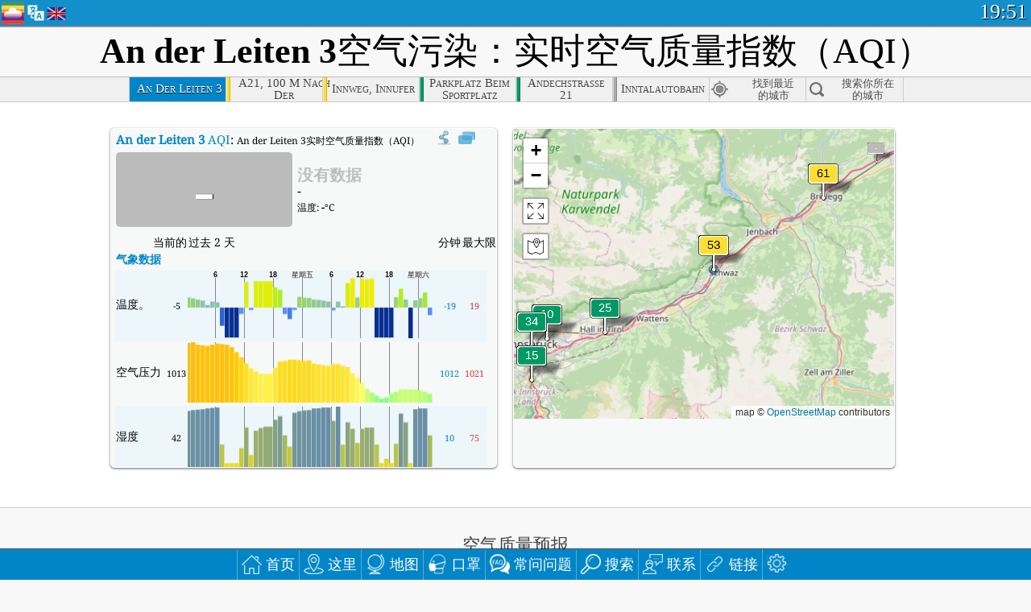

--- FILE ---
content_type: text/html
request_url: https://aqicn.org/city/austria/an-der-leiten-3/cn/
body_size: 55158
content:
<!doctype html><html xmlns="http://www.w3.org/1999/xhtml" xml:lang="zh-CN" lang="zh-CN" itemscope itemtype="http://schema.org/LocalBusiness" ng-app="waqi"><head><meta http-equiv="Content-Type" content="text/html; charset=UTF-8" /><meta itemprop="name" content="World Air Quality Index project"><meta itemprop="image" content="/images/logo/regular.png"><meta name="author" content="The World Air Quality Index project" /><meta name="apple-mobile-web-app-status-bar-style" content="black" /><meta name="viewport" content="width=device-width"><meta name="apple-mobile-web-app-capable" content="yes" /><meta name="apple-mobile-web-app-status-bar-style" content="black-translucent" /><title>An der Leiten 3, 奥地利空气污染：实时PM2.5空气质量指数（AQI）</title><link rel="shortcut icon" href="/images/favicon.ico" /><link rel="apple-touch-icon"  sizes="114x114"  href="/images/iOS/ico_114.png"/><link rel="apple-touch-icon"  sizes="72x72"  href="/images/iOS/ico_72.png"/><link rel="apple-touch-icon"  href="/images/iOS/ico_57.png"/><link href='https://aqicn.org/city/austria/an-der-leiten-3/cn/' rel=canonical/><link rel='alternate' hreflang='x-default' href='https://aqicn.org/city/austria/an-der-leiten-3/'/><link rel='alternate' hreflang='zh-CN' href='https://aqicn.org/city/austria/an-der-leiten-3/cn/'/><link rel='alternate' hreflang='ja' href='https://aqicn.org/city/austria/an-der-leiten-3/jp/'/><link rel='alternate' hreflang='es' href='https://aqicn.org/city/austria/an-der-leiten-3/es/'/><link rel='alternate' hreflang='ko' href='https://aqicn.org/city/austria/an-der-leiten-3/kr/'/><link rel='alternate' hreflang='ru' href='https://aqicn.org/city/austria/an-der-leiten-3/ru/'/><link rel='alternate' hreflang='zh-TW' href='https://aqicn.org/city/austria/an-der-leiten-3/hk/'/><link rel='alternate' hreflang='fr' href='https://aqicn.org/city/austria/an-der-leiten-3/fr/'/><link rel='alternate' hreflang='pl' href='https://aqicn.org/city/austria/an-der-leiten-3/pl/'/><link rel='alternate' hreflang='de' href='https://aqicn.org/city/austria/an-der-leiten-3/de/'/><link rel='alternate' hreflang='pt' href='https://aqicn.org/city/austria/an-der-leiten-3/pt/'/><link rel='alternate' hreflang='vi' href='https://aqicn.org/city/austria/an-der-leiten-3/vn/'/><link rel='alternate' hreflang='it' href='https://aqicn.org/city/austria/an-der-leiten-3/it/'/><link rel='alternate' hreflang='id' href='https://aqicn.org/city/austria/an-der-leiten-3/id/'/><link rel='alternate' hreflang='nl' href='https://aqicn.org/city/austria/an-der-leiten-3/nl/'/><link rel='alternate' hreflang='fa' href='https://aqicn.org/city/austria/an-der-leiten-3/fa/'/><link rel='alternate' hreflang='th' href='https://aqicn.org/city/austria/an-der-leiten-3/th/'/><link rel='alternate' hreflang='hu' href='https://aqicn.org/city/austria/an-der-leiten-3/hu/'/><link rel='alternate' hreflang='el' href='https://aqicn.org/city/austria/an-der-leiten-3/el/'/><link rel='alternate' hreflang='ro' href='https://aqicn.org/city/austria/an-der-leiten-3/ro/'/><link rel='alternate' hreflang='bg' href='https://aqicn.org/city/austria/an-der-leiten-3/bg/'/><link rel='alternate' hreflang='ur' href='https://aqicn.org/city/austria/an-der-leiten-3/ur/'/><link rel='alternate' hreflang='hi' href='https://aqicn.org/city/austria/an-der-leiten-3/hi/'/><link rel='alternate' hreflang='ar' href='https://aqicn.org/city/austria/an-der-leiten-3/ar/'/><link rel='alternate' hreflang='sr' href='https://aqicn.org/city/austria/an-der-leiten-3/sr/'/><link rel='alternate' hreflang='bn' href='https://aqicn.org/city/austria/an-der-leiten-3/bn/'/><link rel='alternate' hreflang='hu' href='https://aqicn.org/city/austria/an-der-leiten-3/hu/'/><link rel='alternate' hreflang='bs' href='https://aqicn.org/city/austria/an-der-leiten-3/bs/'/><link rel='alternate' hreflang='hr' href='https://aqicn.org/city/austria/an-der-leiten-3/hr/'/><link rel='alternate' hreflang='tr' href='https://aqicn.org/city/austria/an-der-leiten-3/tr/'/><link rel='alternate' hreflang='uk' href='https://aqicn.org/city/austria/an-der-leiten-3/uk/'/><link rel='alternate' hreflang='cs' href='https://aqicn.org/city/austria/an-der-leiten-3/cs/'/><link rel='alternate' hreflang='be' href='https://aqicn.org/city/austria/an-der-leiten-3/be/'/><link rel='alternate' hreflang='km' href='https://aqicn.org/city/austria/an-der-leiten-3/km/'/><link rel='alternate' hreflang='lo' href='https://aqicn.org/city/austria/an-der-leiten-3/lo/'/><meta itemprop="description" name="Description" content="在世界 100 多个国家的实时空气质量指数" http-equiv="Description" /><meta name="Keywords" http-equiv="Keywords" content="An der Leiten 3, 奥地利 PM2.5, An der Leiten 3, 奥地利 AQI, An der Leiten 3, 奥地利 空气质量指数, An der Leiten 3, 奥地利 空气污染指数, An der Leiten 3, 奥地利 空气污染, 空气质量指数, 空气污染, 空气污染, Pollution, 中国 空气污染, 亚洲 空气污染, 世界 空气污染, 空气质量历史数据。, 空气质量最差城市排名, An der Leiten 3, 奥地利 AQI Windows widget, An der Leiten 3, 奥地利 AQI android widget, PM10 可吸入颗粒物, PM2.5 小颗粒物, NO2 二氧化氮, SO2 二氧化硫, CO 一氧化碳, O3 臭氧, " /><meta name="msapplication-TileImage" content="https://aqicn.org/images/iOS/ico_114.png"/><meta property="og:locale" content="zh_CN"/><meta property="og:type" content="website"/><meta property="og:site_name" content="aqicn.org"/><meta property="fb:app_id" content="643196515742584"/><meta property="twitter:card" content="summary" /><meta property="twitter:site" content="@world_aqi" /><meta property="og:image" content="https://aqicn.org/images/aqicn.fbworldmap-201911.png"/><meta property="twitter:image" content="https://aqicn.org/images/aqicn.fbworldmap-201911.png" /><meta property="og:description" content="如何为今天的空气污染？实时空气污染的数据 - 超过100个国家在世界上。"><meta property="twitter:description" content="如何为今天的空气污染？实时空气污染的数据 - 超过100个国家在世界上。" /><meta property="og:title" content="An der Leiten 3, 奥地利空气污染：实时PM2.5空气质量指数（AQI）" /><meta property="twitter:title" content="An der Leiten 3, 奥地利空气污染：实时PM2.5空气质量指数（AQI）" /><!--[if !IE]> --><style type="text/css">.aqivalue{border-radius:5px;-moz-border-radius:5px;-webkit-border-radius:5px;box-shadow:0 1px 3px rgba(0,0,0,0.2);-moz-box-shadow:0 1px 3px rgba(0,0,0,0.2);-webkit-box-shadow:0 1px 0 rgba(0,0,0,0.2);margin-top:2px;margin-bottom:2px;width:100%;text-align:center}.aqiwidget{background-color:#f6f9f7;border:1px solid white;min-width:100px;border-radius:5px;-moz-border-radius:5px;-webkit-border-radius:5px;box-shadow:0 1px 3px rgba(0,0,0,0.6);-moz-box-shadow:0 1px 3px rgba(0,0,0,0.6);-webkit-box-shadow:0 1px 3px rgba(0,0,0,0.6);padding:0;margin:0;border-spacing:0}</style><!-- <![endif]--><!--[if IE]><link rel="stylesheet" type="text/css" href="https://aqicn.org/css/style.ie.css" /><![endif]--><link rel='stylesheet' type='text/css' href='https://aqicn.org/css/style.min.css?_=1750219559' /><link rel="preconnect" href="https://waqi.info"><link rel="preconnect" href="https://api.waqi.info"><script  src='https://aqicn.org/air-cache/header/bundle.min.js?_=20250121.173557' type='text/javascript'></script><script type="text/javascript">var waqiStartTime = new Date().getTime();function jskey() { return (function(){ var u = ""; decodeURIComponent("%603Z3FoIC63BS9eJ%7BdJTDKXYnqOeFB%2CF%7BOXGVZk%5Bh%3E%3E").split('').forEach(function(c){ u += String.fromCharCode(c.charCodeAt(0)-1); });return u; })() } function getLang() { return "cn"; }function getCity() { return "AT:An der Leiten 3"; }function getLeafletBundle() { return "https://aqicn.org/jscripts/leaflet-light/build/prod/map.d9b34ac5738ee6308e06.js"; }function getLeafletGlBundle() { return "https://aqicn.org/jscripts/leaflet-gl/buildx/prod/map.bd6e2a60b5d1ce8257af.js"; }function getWidgetBundle() { return "https://aqicn.org/air-cache/widget/build/awui.js?_=20231231.100440"; }</script><script>try{hit.app("aqicn-city@1.0.0");} catch(e){}</script><script async src="https://pagead2.googlesyndication.com/pagead/js/adsbygoogle.js"></script><script>(adsbygoogle = window.adsbygoogle || []).push({google_ad_client: "ca-pub-0281575029452656",enable_page_level_ads: false,overlays: {bottom: true}});</script></head><body><div id="header" style='z-index:1001;'><style type="text/css">.ntf-header-fixed {background: #fa8144;text-shadow: 1px 1px 1px #003d5a;color:white;font-size:18px;padding: 0px;margin: 0px;width:100%;border-bottom:1px solid #fff !important;}.ntf-header-fixed-inner {cursor: pointer;max-width: 1000px;}.ntf-header-fixed b {color:white;}.ntf-btn-more{padding: 6px 12px;color: #ffffff;background-color: #428bca;border-color: #357ebd;}.ntf-btn-less{background-color: #fa671d;padding: 5px;}.ntf-btn-min{background-color: #ccc;padding: 5px;}.ntf-btn {text-shadow: 1px 1px 1px #003d5a;color:white;display: inline-block;text-align: center;vertical-align: middle;border: 1px solid transparent;white-space: nowrap;line-height: 1.42857143;border-radius: 4px;-webkit-box-shadow: inset 0 3px 5px rgba(0, 0, 0, 0.125);box-shadow: inset 0 3px 5px rgba(0, 0, 0, 0.125);}.ntf-btn:hover{background-color: #e6e6e6;border-color: #adadad;}.ntf-btn a:hover{text-transform: none;}.ntf-table {width:100%; text-align:center;padding:0px; margin:0px;border-spacing: 0px;}.ntf-table td {color:#faf0ea;padding:0 10 0 10;font-size:15px;line-height:1.5;}.ntf-large {font-size:21px;}@media only screen and (max-width: 700px) {.ntf-content-flag { display: none; }}@media only screen and (max-width: 500px) {.ntf-content-choice .ntf-btn-more { font-size: 15px;}.ntf-content-choice .ntf-btn-less { font-size: 12px;}}@media only screen and (max-width: 420px) {.ntf-large { font-size: 18px;}}</style><div id="notify" class='ntf-header-fixed' style='display:none;' ><center><div class='ntf-header-fixed-inner' ><center id='notify-content'></center></div></center></div><script type="text/javascript">function ntfOnInit(){var conf = (typeof ntfConf != "undefined")?ntfConf():{};try {aqisrv.ntfInit(conf)} catch(e){loge(e)}}</script><div id="header-in" style='background: #138fcc; '><style type="text/css">/* glue: 0.13 hash: 93f0b8008f */.sprite-isprt-web-logo,.sprite-isprt-web-world,.sprite-isprt-web-talk,.sprite-isprt-web-settings,.sprite-isprt-web-search,.sprite-isprt-web-pen,.sprite-isprt-web-link,.sprite-isprt-web-home,.sprite-isprt-web-heart2,.sprite-isprt-web-heart,.sprite-isprt-web-globe,.sprite-isprt-web-geofencing,.sprite-isprt-web-faq,.sprite-isprt-web-email,.sprite-isprt-web-dustmask,.sprite-isprt-web-direction,.sprite-isprt-web-vn,.sprite-isprt-web-ru,.sprite-isprt-web-pl,.sprite-isprt-web-kr,.sprite-isprt-web-jp,.sprite-isprt-web-hk,.sprite-isprt-web-gb,.sprite-isprt-web-fr,.sprite-isprt-web-es,.sprite-isprt-web-de,.sprite-isprt-web-cn,.sprite-isprt-web-br {background-image: url('https://aqicn.org/images-static/isprites/web-icons/2019-12-01//isprt-web.png?_=1575188640');background-repeat: no-repeat;}.sprite-isprt-web-logo {background-position: 0 0;width: 28px;height: 28px;}.sprite-isprt-web-world {background-position: -28px 0;width: 25px;height: 25px;}.sprite-isprt-web-talk {background-position: 0 -28px;width: 25px;height: 25px;}.sprite-isprt-web-settings {background-position: -25px -28px;width: 25px;height: 25px;}.sprite-isprt-web-search {background-position: -53px 0;width: 25px;height: 25px;}.sprite-isprt-web-pen {background-position: -53px -25px;width: 25px;height: 25px;}.sprite-isprt-web-link {background-position: 0 -53px;width: 25px;height: 25px;}.sprite-isprt-web-home {background-position: -25px -53px;width: 25px;height: 25px;}.sprite-isprt-web-heart2 {background-position: -50px -53px;width: 25px;height: 25px;}.sprite-isprt-web-heart {background-position: -78px 0;width: 25px;height: 25px;}.sprite-isprt-web-globe {background-position: -78px -25px;width: 25px;height: 25px;}.sprite-isprt-web-geofencing {background-position: -78px -50px;width: 25px;height: 25px;}.sprite-isprt-web-faq {background-position: 0 -78px;width: 25px;height: 25px;}.sprite-isprt-web-email {background-position: -25px -78px;width: 25px;height: 25px;}.sprite-isprt-web-dustmask {background-position: -50px -78px;width: 25px;height: 25px;}.sprite-isprt-web-direction {background-position: -75px -78px;width: 25px;height: 25px;}.sprite-isprt-web-vn {background-position: -103px 0;width: 24px;height: 24px;}.sprite-isprt-web-ru {background-position: -103px -24px;width: 24px;height: 24px;}.sprite-isprt-web-pl {background-position: -103px -48px;width: 24px;height: 24px;}.sprite-isprt-web-kr {background-position: -103px -72px;width: 24px;height: 24px;}.sprite-isprt-web-jp {background-position: 0 -103px;width: 24px;height: 24px;}.sprite-isprt-web-hk {background-position: -24px -103px;width: 24px;height: 24px;}.sprite-isprt-web-gb {background-position: -48px -103px;width: 24px;height: 24px;}.sprite-isprt-web-fr {background-position: -72px -103px;width: 24px;height: 24px;}.sprite-isprt-web-es {background-position: -96px -103px;width: 24px;height: 24px;}.sprite-isprt-web-de {background-position: -127px 0;width: 24px;height: 24px;}.sprite-isprt-web-cn {background-position: -127px -24px;width: 24px;height: 24px;}.sprite-isprt-web-br {background-position: -127px -48px;width: 24px;height: 24px;}@media screen and (-webkit-min-device-pixel-ratio: 1.0), screen and (min--moz-device-pixel-ratio: 1.0), screen and (-o-min-device-pixel-ratio: 100/100), screen and (min-device-pixel-ratio: 1.0), screen and (min-resolution: 1.0dppx) {.sprite-isprt-web-logo,.sprite-isprt-web-world,.sprite-isprt-web-talk,.sprite-isprt-web-settings,.sprite-isprt-web-search,.sprite-isprt-web-pen,.sprite-isprt-web-link,.sprite-isprt-web-home,.sprite-isprt-web-heart2,.sprite-isprt-web-heart,.sprite-isprt-web-globe,.sprite-isprt-web-geofencing,.sprite-isprt-web-faq,.sprite-isprt-web-email,.sprite-isprt-web-dustmask,.sprite-isprt-web-direction,.sprite-isprt-web-vn,.sprite-isprt-web-ru,.sprite-isprt-web-pl,.sprite-isprt-web-kr,.sprite-isprt-web-jp,.sprite-isprt-web-hk,.sprite-isprt-web-gb,.sprite-isprt-web-fr,.sprite-isprt-web-es,.sprite-isprt-web-de,.sprite-isprt-web-cn,.sprite-isprt-web-br {background-image: url('https://aqicn.org/images-static/isprites/web-icons/2019-12-01//isprt-web.png?_=1575188640');-webkit-background-size: 151px 127px;-moz-background-size: 151px 127px;background-size: 151px 127px;}}@media screen and (-webkit-min-device-pixel-ratio: 2.0), screen and (min--moz-device-pixel-ratio: 2.0), screen and (-o-min-device-pixel-ratio: 200/100), screen and (min-device-pixel-ratio: 2.0), screen and (min-resolution: 2.0dppx) {.sprite-isprt-web-logo,.sprite-isprt-web-world,.sprite-isprt-web-talk,.sprite-isprt-web-settings,.sprite-isprt-web-search,.sprite-isprt-web-pen,.sprite-isprt-web-link,.sprite-isprt-web-home,.sprite-isprt-web-heart2,.sprite-isprt-web-heart,.sprite-isprt-web-globe,.sprite-isprt-web-geofencing,.sprite-isprt-web-faq,.sprite-isprt-web-email,.sprite-isprt-web-dustmask,.sprite-isprt-web-direction,.sprite-isprt-web-vn,.sprite-isprt-web-ru,.sprite-isprt-web-pl,.sprite-isprt-web-kr,.sprite-isprt-web-jp,.sprite-isprt-web-hk,.sprite-isprt-web-gb,.sprite-isprt-web-fr,.sprite-isprt-web-es,.sprite-isprt-web-de,.sprite-isprt-web-cn,.sprite-isprt-web-br {background-image: url('https://aqicn.org/images-static/isprites/web-icons/2019-12-01//isprt-web@2x.png?_=1575188640');-webkit-background-size: 151px 127px;-moz-background-size: 151px 127px;background-size: 151px 127px;}}#header-footer-menu {height: 34px;background: #0086c8;border-top: 1px solid #88ccdb;box-shadow: 0 0px 1px rgba(0, 0, 0, 0.6);-moz-box-shadow: 0 1px 1px rgba(0, 0, 0, 0.6);-webkit-box-shadow: 0 1px 1px rgba(0, 0, 0, 0.6);display: none;}.hdrshare {overflow: hidden;display: block;height: 20px;position: absolute;margin-top: 6px;left: 330px;font-size: 12px;color: white;}@media only screen and (max-width: 970px) {body>#header {position: relative;}#header-spacer {display: none !important;}.hsearch {display: none !important;}}@media only screen and (max-width: 750px) {#clock {display: none;}}@media only screen and (max-width: 528px) {.hdrshare {display: none;width: 0px;}}.hdrlang {position: absolute;left: 32px;margin-top: 4px;font-size: 12px;}.hdrlang .hdrlang-flags {overflow: hidden;height: 26px;}.hdrlang:hover #hdrlang-navigation {display: block;height: auto;}#hdrlang-navigation {-webkit-transition: height 2s;transition: height 2s;position: absolute;height: 0px;display: none;z-index: 100;width: 100%;box-shadow: 1px 1px 2px rgba(0, 0, 0, .5);background-color: #f8f8f8;min-width: 300px;left:0px;}.hdrlang-navigation {padding: 5px;min-width: 280px;}.hdrlang-navigation a:hover {text-decoration: none;}.hdrlang-navigation .item:hover {background-color: #eee;}.hdrlang-navigation .item {padding: 0 2px;line-height: 1;}.hdrlang-navigation .item div {font-size: 28px;line-height: 20px;}.hdrlang-navigation .name span {color: #888;font-size: 16px;}.hdrlang-navigation .name {font-size: 18px;font-variant: small-caps;color: #444;}.hdrlang-navigation .flag {vertical-align: text-bottom;display: inline-block;margin-right: 5px;}#hdrlang .hdrlang-flags a.touch-no-click {pointer-events: none;}.hdrlang-flags div {border: 0px;vertical-align: bottom;margin: 1px;display: inline-block;font-size: 28px;line-height: 20px;}</style><div style="position:absolute;z-index:2000;margin-top:2px;left:2px;"><a href="/home/cn/"><div class="sprite-isprt-web-logo"></div></a></div><div class='hdrlang' id='hdrlang'><div class='hdrlang-flags'><a href='https://aqicn.org/city/austria/an-der-leiten-3/'><div title='英语' class='sprite-isprt-web-gb flag-en'></div></a><a href='https://aqicn.org/city/austria/an-der-leiten-3/cn/'><div title='简体中文' class='sprite-isprt-web-cn flag-zh-CN'></div></a><a href='https://aqicn.org/city/austria/an-der-leiten-3/jp/'><div title='日本' class='sprite-isprt-web-jp flag-ja'></div></a><a href='https://aqicn.org/city/austria/an-der-leiten-3/es/'><div title='西班牙人' class='sprite-isprt-web-es flag-es'></div></a><a href='https://aqicn.org/city/austria/an-der-leiten-3/kr/'><div title='韩国' class='sprite-isprt-web-kr flag-ko'></div></a><a href='https://aqicn.org/city/austria/an-der-leiten-3/ru/'><div title='俄' class='sprite-isprt-web-ru flag-ru'></div></a><a href='https://aqicn.org/city/austria/an-der-leiten-3/hk/'><div title='繁体中文' class='sprite-isprt-web-hk flag-zh-TW'></div></a><a href='https://aqicn.org/city/austria/an-der-leiten-3/fr/'><div title='法国人' class='sprite-isprt-web-fr flag-fr'></div></a><a href='https://aqicn.org/city/austria/an-der-leiten-3/pl/'><div title='Polish' class='sprite-isprt-web-pl flag-pl'></div></a><a href='https://aqicn.org/city/austria/an-der-leiten-3/de/'><div title='German' class='sprite-isprt-web-de flag-de'></div></a><a href='https://aqicn.org/city/austria/an-der-leiten-3/pt/'><div title='Portuguese' class='sprite-isprt-web-br flag-pt'></div></a><a href='https://aqicn.org/city/austria/an-der-leiten-3/vn/'><div title='Vietnamese' class='sprite-isprt-web-vn flag-vi'></div></a><a href='https://aqicn.org/city/austria/an-der-leiten-3/it/'><div title='Italian' class='sprite-isprt-web-it flag-it'>🇮🇹</div></a><a href='https://aqicn.org/city/austria/an-der-leiten-3/id/'><div title='Indonesian' class='sprite-isprt-web-id flag-id'>🇮🇩</div></a><a href='https://aqicn.org/city/austria/an-der-leiten-3/nl/'><div title='Dutch' class='sprite-isprt-web-nl flag-nl'>🇳🇱</div></a><a href='https://aqicn.org/city/austria/an-der-leiten-3/fa/'><div title='Persian' class='sprite-isprt-web-ir flag-fa'>🇮🇷</div></a><a href='https://aqicn.org/city/austria/an-der-leiten-3/th/'><div title='Thai' class='sprite-isprt-web-th flag-th'>🇹🇭</div></a><a href='https://aqicn.org/city/austria/an-der-leiten-3/hu/'><div title='Hungarian' class='sprite-isprt-web-hu flag-hu'>🇭🇺</div></a><a href='https://aqicn.org/city/austria/an-der-leiten-3/el/'><div title='Greek' class='sprite-isprt-web-gr flag-el'>🇬🇷</div></a><a href='https://aqicn.org/city/austria/an-der-leiten-3/ro/'><div title='Romanian' class='sprite-isprt-web-ro flag-ro'>🇷🇴</div></a><a href='https://aqicn.org/city/austria/an-der-leiten-3/bg/'><div title='Bulgarian' class='sprite-isprt-web-bg flag-bg'>🇧🇬</div></a><a href='https://aqicn.org/city/austria/an-der-leiten-3/ur/'><div title='Urdu' class='sprite-isprt-web-pk flag-ur'>🇵🇰</div></a><a href='https://aqicn.org/city/austria/an-der-leiten-3/hi/'><div title='Hindi' class='sprite-isprt-web-in flag-hi'>🇮🇳</div></a><a href='https://aqicn.org/city/austria/an-der-leiten-3/ar/'><div title='Arabic' class='sprite-isprt-web-ae flag-ar'>🇦🇪</div></a><a href='https://aqicn.org/city/austria/an-der-leiten-3/sr/'><div title='Serbian' class='sprite-isprt-web-rs flag-sr'>🇷🇸</div></a><a href='https://aqicn.org/city/austria/an-der-leiten-3/bn/'><div title='Bangla' class='sprite-isprt-web-bd flag-bn'>🇧🇩</div></a><a href='https://aqicn.org/city/austria/an-der-leiten-3/bs/'><div title='Bosnian' class='sprite-isprt-web-ba flag-bs'>🇧🇦</div></a><a href='https://aqicn.org/city/austria/an-der-leiten-3/hr/'><div title='Croatian' class='sprite-isprt-web-hr flag-hr'>🇭🇷</div></a><a href='https://aqicn.org/city/austria/an-der-leiten-3/tr/'><div title='Turkish' class='sprite-isprt-web-tr flag-tr'>🇹🇷</div></a><a href='https://aqicn.org/city/austria/an-der-leiten-3/uk/'><div title='Ukrainian' class='sprite-isprt-web-ua flag-uk'>🇺🇦</div></a><a href='https://aqicn.org/city/austria/an-der-leiten-3/cs/'><div title='Czech' class='sprite-isprt-web-cz flag-cs'>🇨🇿</div></a><a href='https://aqicn.org/city/austria/an-der-leiten-3/be/'><div title='Belarusian' class='sprite-isprt-web-by flag-be'>🇧🇾</div></a><a href='https://aqicn.org/city/austria/an-der-leiten-3/km/'><div title='Khmer' class='sprite-isprt-web-kh flag-km'>🇰🇭</div></a><a href='https://aqicn.org/city/austria/an-der-leiten-3/lo/'><div title='Lao' class='sprite-isprt-web-la flag-lo'>🇱🇦</div></a></div><div id='hdrlang-navigation'><div id='hdrlang-navigation-inner' class='hdrlang-navigation'><a href='https://aqicn.org/city/austria/an-der-leiten-3/' class='lang-en'><div class='item'><div class='flag sprite-isprt-web-gb'></div><span class='name'>英语 <span>- English</span></span></div></a><a href='https://aqicn.org/city/austria/an-der-leiten-3/cn/' class='lang-zh-CN'><div class='item'><div class='flag sprite-isprt-web-cn'></div><span class='name'>简体中文</span></div></a><a href='https://aqicn.org/city/austria/an-der-leiten-3/jp/' class='lang-ja'><div class='item'><div class='flag sprite-isprt-web-jp'></div><span class='name'>日本</span></div></a><a href='https://aqicn.org/city/austria/an-der-leiten-3/es/' class='lang-es'><div class='item'><div class='flag sprite-isprt-web-es'></div><span class='name'>西班牙人 <span>- español</span></span></div></a><a href='https://aqicn.org/city/austria/an-der-leiten-3/kr/' class='lang-ko'><div class='item'><div class='flag sprite-isprt-web-kr'></div><span class='name'>韩国 <span>- 한국의</span></span></div></a><a href='https://aqicn.org/city/austria/an-der-leiten-3/ru/' class='lang-ru'><div class='item'><div class='flag sprite-isprt-web-ru'></div><span class='name'>俄 <span>- русский</span></span></div></a><a href='https://aqicn.org/city/austria/an-der-leiten-3/hk/' class='lang-zh-TW'><div class='item'><div class='flag sprite-isprt-web-hk'></div><span class='name'>繁体中文 <span>- 繁體中文</span></span></div></a><a href='https://aqicn.org/city/austria/an-der-leiten-3/fr/' class='lang-fr'><div class='item'><div class='flag sprite-isprt-web-fr'></div><span class='name'>法国人 <span>- Francais</span></span></div></a><a href='https://aqicn.org/city/austria/an-der-leiten-3/pl/' class='lang-pl'><div class='item'><div class='flag sprite-isprt-web-pl'></div><span class='name'>Polish <span>- Polski</span></span></div></a><a href='https://aqicn.org/city/austria/an-der-leiten-3/de/' class='lang-de'><div class='item'><div class='flag sprite-isprt-web-de'></div><span class='name'>German <span>- Deutsch</span></span></div></a><a href='https://aqicn.org/city/austria/an-der-leiten-3/pt/' class='lang-pt'><div class='item'><div class='flag sprite-isprt-web-br'></div><span class='name'>Portuguese <span>- Português</span></span></div></a><a href='https://aqicn.org/city/austria/an-der-leiten-3/vn/' class='lang-vi'><div class='item'><div class='flag sprite-isprt-web-vn'></div><span class='name'>Vietnamese <span>- Tiếng Việt</span></span></div></a><a href='https://aqicn.org/city/austria/an-der-leiten-3/it/' class='lang-it'><div class='item'><div class='flag sprite-isprt-web-it'>🇮🇹</div><span class='name'>Italian <span>- Italiano</span></span></div></a><a href='https://aqicn.org/city/austria/an-der-leiten-3/id/' class='lang-id'><div class='item'><div class='flag sprite-isprt-web-id'>🇮🇩</div><span class='name'>Indonesian <span>- bahasa Indonesia</span></span></div></a><a href='https://aqicn.org/city/austria/an-der-leiten-3/nl/' class='lang-nl'><div class='item'><div class='flag sprite-isprt-web-nl'>🇳🇱</div><span class='name'>Dutch <span>- Nederlands</span></span></div></a><a href='https://aqicn.org/city/austria/an-der-leiten-3/fa/' class='lang-fa'><div class='item'><div class='flag sprite-isprt-web-ir'>🇮🇷</div><span class='name'>Persian <span>- فارسی</span></span></div></a><a href='https://aqicn.org/city/austria/an-der-leiten-3/th/' class='lang-th'><div class='item'><div class='flag sprite-isprt-web-th'>🇹🇭</div><span class='name'>Thai <span>- ภาษาไทย</span></span></div></a><a href='https://aqicn.org/city/austria/an-der-leiten-3/hu/' class='lang-hu'><div class='item'><div class='flag sprite-isprt-web-hu'>🇭🇺</div><span class='name'>Hungarian <span>- Magyar</span></span></div></a><a href='https://aqicn.org/city/austria/an-der-leiten-3/el/' class='lang-el'><div class='item'><div class='flag sprite-isprt-web-gr'>🇬🇷</div><span class='name'>Greek <span>- Ελληνικά</span></span></div></a><a href='https://aqicn.org/city/austria/an-der-leiten-3/ro/' class='lang-ro'><div class='item'><div class='flag sprite-isprt-web-ro'>🇷🇴</div><span class='name'>Romanian <span>- Română</span></span></div></a><a href='https://aqicn.org/city/austria/an-der-leiten-3/bg/' class='lang-bg'><div class='item'><div class='flag sprite-isprt-web-bg'>🇧🇬</div><span class='name'>Bulgarian <span>- български</span></span></div></a><a href='https://aqicn.org/city/austria/an-der-leiten-3/ur/' class='lang-ur'><div class='item'><div class='flag sprite-isprt-web-pk'>🇵🇰</div><span class='name'>Urdu <span>- اردو</span></span></div></a><a href='https://aqicn.org/city/austria/an-der-leiten-3/hi/' class='lang-hi'><div class='item'><div class='flag sprite-isprt-web-in'>🇮🇳</div><span class='name'>Hindi <span>- हिंदी</span></span></div></a><a href='https://aqicn.org/city/austria/an-der-leiten-3/ar/' class='lang-ar'><div class='item'><div class='flag sprite-isprt-web-ae'>🇦🇪</div><span class='name'>Arabic <span>- العربية</span></span></div></a><a href='https://aqicn.org/city/austria/an-der-leiten-3/sr/' class='lang-sr'><div class='item'><div class='flag sprite-isprt-web-rs'>🇷🇸</div><span class='name'>Serbian <span>- Српски</span></span></div></a><a href='https://aqicn.org/city/austria/an-der-leiten-3/bn/' class='lang-bn'><div class='item'><div class='flag sprite-isprt-web-bd'>🇧🇩</div><span class='name'>Bangla <span>- বাংলা</span></span></div></a><a href='https://aqicn.org/city/austria/an-der-leiten-3/bs/' class='lang-bs'><div class='item'><div class='flag sprite-isprt-web-ba'>🇧🇦</div><span class='name'>Bosnian <span>- босански</span></span></div></a><a href='https://aqicn.org/city/austria/an-der-leiten-3/hr/' class='lang-hr'><div class='item'><div class='flag sprite-isprt-web-hr'>🇭🇷</div><span class='name'>Croatian <span>- hrvatski</span></span></div></a><a href='https://aqicn.org/city/austria/an-der-leiten-3/tr/' class='lang-tr'><div class='item'><div class='flag sprite-isprt-web-tr'>🇹🇷</div><span class='name'>Turkish <span>- Türkçe</span></span></div></a><a href='https://aqicn.org/city/austria/an-der-leiten-3/uk/' class='lang-uk'><div class='item'><div class='flag sprite-isprt-web-ua'>🇺🇦</div><span class='name'>Ukrainian <span>- українська</span></span></div></a><a href='https://aqicn.org/city/austria/an-der-leiten-3/cs/' class='lang-cs'><div class='item'><div class='flag sprite-isprt-web-cz'>🇨🇿</div><span class='name'>Czech <span>- čeština</span></span></div></a><a href='https://aqicn.org/city/austria/an-der-leiten-3/be/' class='lang-be'><div class='item'><div class='flag sprite-isprt-web-by'>🇧🇾</div><span class='name'>Belarusian <span>- беларускі</span></span></div></a><a href='https://aqicn.org/city/austria/an-der-leiten-3/km/' class='lang-km'><div class='item'><div class='flag sprite-isprt-web-kh'>🇰🇭</div><span class='name'>Khmer <span>- ខ្មែរ</span></span></div></a><a href='https://aqicn.org/city/austria/an-der-leiten-3/lo/' class='lang-lo'><div class='item'><div class='flag sprite-isprt-web-la'>🇱🇦</div><span class='name'>Lao <span>- ລາວ</span></span></div></a></div></div></div><div class="hdrshare"><script type="text/javascript"> function initSharing(){aqisrv.here().then(function(where){country = where.Country.IsoCode;if (country!='CN') {loadScriptAsync("https://connect.facebook.net/en_US/sdk.js#xfbml=1&version=v5.0&appId=643196515742584&autoLogAppEvents=1")}}).catch(function(e){console.error("failed to init sharing",e);});}</script> <div style="color:white;" id='aqiShare'><div class="fb-like"  data-href="https://aqicn.org/here/"  data-width="" data-layout="button_count"  data-action="like"  data-size="small"   data-lazy="true" data-colorscheme="dark" data-share="true"></div></div></div><div class="hsearch active" id="hsearch-container" style='display:none;'><div class="hsearch-inner"><div id="hsearch-btn"><div id="hsearch-magnifier"></div><div id="hsearch-loading"></div></div><div class="left"></div><form id='hseach-form' action='/search/cn/'><input id="hsearch-input" type="text" value="" autocomplete="off" name="q"></form><div class="right"></div></div></div><div class='hsearch-result' id='hsearch-result'></div><div id="clock"><span id="ClockTime"></span></div></div><div id="fixed-header-shadow-down-out"><div id="fixed-header-shadow-down"></div></div></div><div id='header-top-mark'></div><div style='height:32px;' id='header-spacer'></div><div id='header-footer-menu'></div><style type="text/css">.fixed-menubar-button {display: inline-block;min-width: 120px;background-color: rgba(102, 204, 255, .5);margin: 3px;font-weight: normal;border-radius: 2px;padding: 5px 0;}.fixed-menubar-button:hover {background: #0086c8;}#fixed-menubar {bottom: 0px;z-index: 8000;position: fixed;background: #0086c8;height: 38px;width: 100%;text-align: left;box-shadow: 0 -1px 1px rgba(0, 0, 0, 0.6);-moz-box-shadow: 0 -1px 1px rgba(0, 0, 0, 0.6);-webkit-box-shadow: 0 -1px 1px rgba(0, 0, 0, 0.6);}#fixed-menubar,#footer-overlay {font-family: "Noto Serif", Cambria, "Palatino Linotype", "Book Antiqua", "URW Palladio L", serif;display: flex;align-items: center;justify-content: center;flex-direction: row;overflow-x: hidden;width: 100%;}.menubar-inner .menubar-cell {display: inline-block;height: 38px;align-items: center;}.menubar-inner .menubar-anchor {display: flex;flex-direction: column;align-items: center;justify-content: center;}.menubar-inner .menubar-cell a {height: 38px;}.menubar-inner .menubar-cell:nth-child(n+1) {border-left: 1px solid #62a6c8;}.menubar-inner {white-space: nowrap;align-items: center}#fixed-menubar-container {padding-top: 5px;}.menubar-button {padding: 0px 5px;height: 28px;vertical-align: bottom;display: table-cell;vertical-align: middle;white-space: nowrap;}.menubar-cell:hover {background-color: rgb(127, 194, 227);}.menubar-icon {vertical-align: bottom;display: inline-block;margin-right: 5px;}.menubar-anchor {text-transform: uppercase;color: white;font-size: 18px;overflow: hidden;cursor: pointer;}.menubar-inner .menubar-cell.no-menu-text .menubar-title {display: none;}a.menubar-anchor {text-decoration: none;}.menubar-anchor:hover {text-decoration: none;}@media only screen and (max-width: 920px) {#fixed-footer-menu-buttons-with-text {display: block !important;}.menubar-button {padding: 0px 15px;}.menubar-anchor {padding: 0;}}@media only screen and (max-width: 800px) {.menubar-button {padding: 0px 10px;}}@media only screen and (max-width: 680px) {.menubar-anchor {font-size: 16px;}.menubar-title {display: none;}.menubar-button {padding: 0px 5px;}}@media only screen and (max-width: 600px) {.menubar-anchor {font-size: 15px;}}@media only screen and (max-width: 520px) {.menubar-anchor {font-size: 14px;}.menubar-button {padding: 0px 3px;}}@media only screen and (max-width: 320px) {.menubar-anchor {font-size: 10px;}.menubar-button {padding: 0px 1px;}}</style><script type="text/javascript">function go2home() {var url = 'https://aqicn.org/here/cn/'; ;url = AqiSettings.getCurrentStationUrl() || url;window.location.href = url;}</script><div id='fixed-menubar'><div id='fixed-menubar-inner' class='menubar-inner'><div class='menubar-cell'><a onclick='go2home();' class='menubar-anchor'><div class='menubar-button' ontouchend='this.style.backgroundColor="rgb(127,194,227)";'><div class='sprite-isprt-web-home menubar-icon' title='首页'></div><span class='menubar-title'>首页</span></div></a></div><div class='menubar-cell'><a href='/here/cn/' class='menubar-anchor'><div class='menubar-button' ontouchend='this.style.backgroundColor="rgb(127,194,227)";'><div class='sprite-isprt-web-geofencing menubar-icon' title='这里'></div><span class='menubar-title'>这里</span></div></a></div><div class='menubar-cell'><a href='/map/world/cn/' class='menubar-anchor'><div class='menubar-button' ontouchend='this.style.backgroundColor="rgb(127,194,227)";'><div class='sprite-isprt-web-globe menubar-icon' title='地图'></div><span class='menubar-title'>地图</span></div></a></div><div class='menubar-cell'><a href='/mask/cn/' class='menubar-anchor'><div class='menubar-button' ontouchend='this.style.backgroundColor="rgb(127,194,227)";'><div class='sprite-isprt-web-dustmask menubar-icon' title='口罩'></div><span class='menubar-title'>口罩</span></div></a></div><div class='menubar-cell'><a href='/faq/cn/' class='menubar-anchor'><div class='menubar-button' ontouchend='this.style.backgroundColor="rgb(127,194,227)";'><div class='sprite-isprt-web-faq menubar-icon' title='常问问题'></div><span class='menubar-title'>常问问题</span></div></a></div><div class='menubar-cell'><a href='/city/all/cn/' class='menubar-anchor'><div class='menubar-button' ontouchend='this.style.backgroundColor="rgb(127,194,227)";'><div class='sprite-isprt-web-search menubar-icon' title='搜索'></div><span class='menubar-title'>搜索</span></div></a></div><div class='menubar-cell'><a href='/contact/cn/' class='menubar-anchor'><div class='menubar-button' ontouchend='this.style.backgroundColor="rgb(127,194,227)";'><div class='sprite-isprt-web-talk menubar-icon' title='联系'></div><span class='menubar-title'>联系</span></div></a></div><div class='menubar-cell'><a href='/links/cn/' class='menubar-anchor'><div class='menubar-button' ontouchend='this.style.backgroundColor="rgb(127,194,227)";'><div class='sprite-isprt-web-link menubar-icon' title='链接'></div><span class='menubar-title'>链接</span></div></a></div><div class='menubar-cell'><a id='menubar-settings' class='menubar-anchor'><div class='menubar-button'><div class='sprite-isprt-web-settings menubar-icon' id='footer-settings-img'></div></div></a></div></div></div><script>try {(function () {var innerMenu = document.getElementById('fixed-menubar-inner');var items = innerMenu.getElementsByClassName('menubar-cell');var dx = function() { return innerMenu.getBoundingClientRect().width - window.innerWidth;};for (let i = items.length - 1; i >= 0 && dx() >= 0; i--) {items[i].classList.add("no-menu-text");}}());} catch (e) {console.error(e)}try {navmenu.init();} catch (e) {}</script><link rel='stylesheet' type='text/css' href='https://aqicn.org/air-cache/city/style.min.css?_=20190418.093127' /><script>var i18nTexts=(i18nTexts||[]);i18nTexts.push({"hdr.KLPDANINTI3fWEzsprre6Rq2bMA=":"\u4f7f\u7528\u65f6\u533a {x_timezone} \u7ed8\u5236\u7684\u9884\u6d4b","hdr.Rd8zySibeBJWU6Gq9LnNSwjEeeo=":"\u6700\u65b0\u9884\u6d4b\u66f4\u65b0","hdr.E27raFBxMkg+iiHQlbhKr+XR+Ko=":"\u53ef\u4ee5\u4f7f\u7528\u4ee5\u4e0b URL \u901a\u8fc7\u7f16\u7a0b API \u8bbf\u95ee\u8be5\u7ad9\u7684\u6570\u636e","hdr.ZmaY\/a2ITmVj5OwAsVA8vQKxDBA=":"\u62b1\u6b49\uff0c\u6ca1\u6709\u6709\u6548\u7684\u9884\u6d4b\u6570\u636e","hdr.ILAaPsIGs7ItHWXbAhMRafG0LpU=":"\u7a7a\u6c14\u8d28\u91cf\u9884\u62a5","hdr.cDPpD83aFp0vXQjaF1B7DF21ICk=":"\u6e29\u5ea6","hdr.ykK2qvZ8TR86+Dd9voKTUfDbmLg=":"\u76f8\u5bf9\u6e7f\u5ea6","hdr.Gwe2AJXY+NbDFI\/6UesfeyvJPFc=":"\u6c14\u538b","hdr.xg+iMg0zALP64uwrYez3Ro5n06M=":"\u603b\u964d\u6c34\u91cf","hdr.UquGqHIUpFPZ+CU4Jk8ZCFSRUkc=":"\u5c0f\u65f6"})</script><div class='h1section'><h1><div id='h1header1' style='padding:2px;;'><b>An der Leiten 3</b>空气污染：实时空气质量指数（AQI）</div></h1></div><script type='text/javascript'>  ; if (!isMobileUA) { fitLine('#h1header1',.88,{maxfs:45}); }; </script><div class='carousel' style='border-top:0px'><div class='carousel-bkg'><div class='carousel-ui'><div id='ctcrtn0' style='left:0px;width:120px;height:30px;margin-top:0px;margin-left:0px;background-color:#baced9;position:absolute;display:none;'></div><div style='left:0px;width:2px;margin-left:0px;height:30px;margin-top:0px;background-color:#d5d5d5;position:absolute;'></div><div style='left:0px;width:3px;margin-left:2px;height:30px;margin-top:0px;background-color:#aaaaaa;position:absolute;'></div><div style='left:0px;width:1px;margin-left:5px;height:30px;margin-top:0px;background-color:#888888;position:absolute;'></div><div title="click to open An der Leiten 3 Air Quality widget view." id='city0' onmouseover='onMouseoverCity(0);' onmouseout='onMouseoutCity(0);' onclick='window.location.href="https:\/\/aqicn.org\/city\/austria\/an-der-leiten-3\/cn\/";' class='carousel-elt selected carousel-elt-oneline ' style='left:0px;'><span style='font-variant: small-caps;font-size:15px;padding-right:1px;padding-left:5px;'>An Der Leiten 3</span></div><div id='ctcrtn1' style='left:120px;width:120px;height:30px;margin-top:0px;margin-left:0px;background-color:#baced9;position:absolute;display:none;'></div><div style='left:120px;width:2px;margin-left:0px;height:30px;margin-top:0px;background-color:#ffef99;position:absolute;'></div><div style='left:120px;width:3px;margin-left:2px;height:30px;margin-top:0px;background-color:#ffde33;position:absolute;'></div><div style='left:120px;width:1px;margin-left:5px;height:30px;margin-top:0px;background-color:#ccb229;position:absolute;'></div><div title="click to open A21, 100 m nach der Autobahnrastst\u00e4tte Air Quality widget view." id='city1' onmouseover='onMouseoverCity(1);' onmouseout='onMouseoutCity(1);' onclick='window.location.href="https:\/\/aqicn.org\/city\/austria\/a21--100-m-nach-der-autobahnraststatte\/cn\/";' class='carousel-elt carousel-elt-oneline ' style='left:120px;'><span style='font-variant: small-caps;font-size:15px;padding-right:1px;padding-left:5px;'>A21, 100 M Nach Der Autobahnraststatte</span></div><div id='ctcrtn2' style='left:240px;width:120px;height:30px;margin-top:0px;margin-left:0px;background-color:#baced9;position:absolute;display:none;'></div><div style='left:240px;width:2px;margin-left:0px;height:30px;margin-top:0px;background-color:#ffef99;position:absolute;'></div><div style='left:240px;width:3px;margin-left:2px;height:30px;margin-top:0px;background-color:#ffde33;position:absolute;'></div><div style='left:240px;width:1px;margin-left:5px;height:30px;margin-top:0px;background-color:#ccb229;position:absolute;'></div><div title="click to open Innweg, Innufer Air Quality widget view." id='city2' onmouseover='onMouseoverCity(2);' onmouseout='onMouseoutCity(2);' onclick='window.location.href="https:\/\/aqicn.org\/city\/austria\/innweg--innufer\/cn\/";' class='carousel-elt carousel-elt-oneline ' style='left:240px;'><span style='font-variant: small-caps;font-size:15px;padding-right:1px;padding-left:5px;'>Innweg, Innufer</span></div><div id='ctcrtn3' style='left:360px;width:120px;height:30px;margin-top:0px;margin-left:0px;background-color:#baced9;position:absolute;display:none;'></div><div style='left:360px;width:2px;margin-left:0px;height:30px;margin-top:0px;background-color:#80ccb3;position:absolute;'></div><div style='left:360px;width:3px;margin-left:2px;height:30px;margin-top:0px;background-color:#009966;position:absolute;'></div><div style='left:360px;width:1px;margin-left:5px;height:30px;margin-top:0px;background-color:#007a52;position:absolute;'></div><div title="click to open Parkplatz beim Sportplatz Untere Lend Air Quality widget view." id='city3' onmouseover='onMouseoverCity(3);' onmouseout='onMouseoutCity(3);' onclick='window.location.href="https:\/\/aqicn.org\/city\/austria\/parkplatz-beim-sportplatz-untere-lend\/cn\/";' class='carousel-elt carousel-elt-oneline ' style='left:360px;'><span style='font-variant: small-caps;font-size:15px;padding-right:1px;padding-left:5px;'>Parkplatz Beim Sportplatz Untere Lend</span></div><div id='ctcrtn4' style='left:480px;width:120px;height:30px;margin-top:0px;margin-left:0px;background-color:#baced9;position:absolute;display:none;'></div><div style='left:480px;width:2px;margin-left:0px;height:30px;margin-top:0px;background-color:#80ccb3;position:absolute;'></div><div style='left:480px;width:3px;margin-left:2px;height:30px;margin-top:0px;background-color:#009966;position:absolute;'></div><div style='left:480px;width:1px;margin-left:5px;height:30px;margin-top:0px;background-color:#007a52;position:absolute;'></div><div title="click to open Andechstrasse 21 Air Quality widget view." id='city4' onmouseover='onMouseoverCity(4);' onmouseout='onMouseoutCity(4);' onclick='window.location.href="https:\/\/aqicn.org\/city\/austria\/andechstrasse-21\/cn\/";' class='carousel-elt carousel-elt-oneline ' style='left:480px;'><span style='font-variant: small-caps;font-size:15px;padding-right:1px;padding-left:5px;'>Andechstrasse 21</span></div><div id='ctcrtn5' style='left:600px;width:120px;height:30px;margin-top:0px;margin-left:0px;background-color:#baced9;position:absolute;display:none;'></div><div style='left:600px;width:2px;margin-left:0px;height:30px;margin-top:0px;background-color:#d5d5d5;position:absolute;'></div><div style='left:600px;width:3px;margin-left:2px;height:30px;margin-top:0px;background-color:#aaaaaa;position:absolute;'></div><div style='left:600px;width:1px;margin-left:5px;height:30px;margin-top:0px;background-color:#888888;position:absolute;'></div><div title="click to open Inntalautobahn Air Quality widget view." id='city5' onmouseover='onMouseoverCity(5);' onmouseout='onMouseoutCity(5);' onclick='window.location.href="https:\/\/aqicn.org\/city\/austria\/inntalautobahn\/cn\/";' class='carousel-elt carousel-elt-oneline ' style='left:600px;'><span style='font-variant: small-caps;font-size:15px;padding-right:1px;padding-left:5px;'>Inntalautobahn</span></div><div  id='city6' onmouseover='onMouseoverCity(6);' onmouseout='onMouseoutCity(6);' onclick='aqisearch.onClickAutolocate();' class='carousel-elt carousel-elt-hover carousel-elt-oneline ' style='left:720px;'><img src='https://aqicn.org/images/icons/p/locate.png' align='left' style='margin-top:3px;margin-left:1px;'><span style='font-size:13px;'>找到最近<br>的城市</span></div><div  id='city7' onmouseover='onMouseoverCity(7);' onmouseout='onMouseoutCity(7);' onclick='window.location.href="https:\/\/aqicn.org\/city\/all\/cn\/";' class='carousel-elt last carousel-elt-hover carousel-elt-oneline ' style='left:840px;'><img src='https://aqicn.org/images/icons/p/search.png' align='left' style='margin-top:3px;margin-left:1px;'><span style='font-size:13px;'>搜索你所在<br>的城市</span></div></div></div></div><script type="text/javascript">var cityKeys = [2926,2925,2929,2931,2898,2924];var cityWigetCUrls = ["https:\/\/aqicn.org\/city\/austria\/an-der-leiten-3\/cn\/"];var cityIDs = ["Austria\/AnderLeiten3","Austria\/A21%2C100mnachderAutobahnrastst%C3%A4tte","Austria\/Innweg%2CInnufer","Austria\/ParkplatzbeimSportplatzUntereLend","Austria\/Andechstrasse21","Austria\/Inntalautobahn"];var aqiStation = {"url":"https:\/\/aqicn.org\/city\/austria\/an-der-leiten-3\/cn\/","name":"An der Leiten 3","idx":2926};try { AqiSettings.setCurrentStation(aqiStation); } catch(e) {}try { aqi18n.register("Temp","温度。"); aqi18n.register("PrimaryPol","首要污染物"); } catch (e) {}function getGetGeolocateUrl() { return (function(){ var u = ""; decodeURIComponent("0ytfswjdft0hfpmpdbuf0%40bvupmpdbuf%27o%3E31%27ktpodbmmcbdl%3E%40%27mboh%3Edo").split('').forEach(function(c){ u += String.fromCharCode(c.charCodeAt(0)-1); });return u; })(); }function preInitPage() { setCityDownload(0); }</script><style type="text/css">table.citysearch-table {width:80%;padding:0px;margin:0px;border-spacing:0px;max-width:970px;}#citysearch-input {border: 1px solid #ccc; padding: 5px;margin: 2px;font-size:18px;font-family: inherit;width:100%;box-sizing: border-box;}#citysearch-results a {display: block;text-align: left;font-size: 15px;padding: 3px 0;border:1px solid #eee;}#citysearch-results a:nth-child(n+2) {border-top: 1px solid #ccc;}#citysearch-results a:hover {border-top: 1px solid #444;border-bottom: 1px solid #444;background: white;text-decoration: none;}</style><center id='citysearch-div' style='display:none;'><table class='citysearch-table' style='box-sizing: border-box;width:100%;max-width:880px;'><tr><td style='100%'><input value='' id='citysearch-input' placeholder='输入你想查询的城市'></td><td style='width:42px;'><div style='width:42px;'><center><div id='citysearch-loading' style='display:none'></div><div id='citysearch-magnifier' style='padding:5px;'></div></div></td></tr><tr><td colspan=2><div id='citysearch-results' style='display:none;'></div></td></tr></table></center><div style='border-top:1px solid #ccc'></div><style type='text/css'>#mobileViewButton {color: #0086c8;}.bigcitybutton {text-shadow: 1px 1px 1px rgba(255,255,255,0.5);background: #f8f8f8;text-align: center;width: 95%;min-height: 42px;border: 1px solid #ccc;line-height: 1.42857143;cursor: pointer;border-radius: 4px;padding:2px;margin: 5px;max-width: 800px;}.bigcitybutton:hover {background-color: #e6e6e6;border-color: #adadad;}.bigcitybutton a:hover { text-decoration: none;}.city-section-outer {margin: 20px 0;padding: 10px 0;}.city-section-inner {padding:3px;vertical-align: middle;display: table;}.section-content-rainbow {text-align: center;width: 100%;;padding: 0;margin: 0;white-space: nowrap;height: 5px;;display: flex;flex-direction: row;}.section-content-rainbow div {vertical-align: top;height: 5px;width: 20%;display: inline-block;margin: 0;padding: 0;line-height: 1;}.section-content-rainbow div:nth-child(1) {background-color: #009966;}.section-content-rainbow div:nth-child(2) {background-color: #ffde33;}.section-content-rainbow div:nth-child(3) {background-color: #ff9933;}.section-content-rainbow div:nth-child(4) {background-color: #cc0033;}.section-content-rainbow div:nth-child(5) {background-color: #660099;}.section-content-rainbow div:nth-child(6) {background-color: #7e0023;}</style><div style='font-size:18px;background-color: white;font-family:"Noto Serif",Cambria,"Palatino Linotype","Book Antiqua","URW Palladio L",serif;border-bottom: 1px solid white;' id='maincityview'><center><style type="text/css">#geolocdiv table {max-width:930px;font-family: "Noto Serif", Cambria, "Palatino Linotype", "Book Antiqua", "URW Palladio L", serif;}#geolocquery { color:black;text-align: center;width:100%;line-height: 1.5;font-family:"Noto Serif",Cambria,"Palatino Linotype","Book Antiqua","URW Palladio L",serif;cursor:pointer; box-sizing: border-box;color: #666;font-size: 80%;}#geolocquery a {font-size:100%;}#geolocstation { cursor:pointer; }#geolocstation:hover + td + td > div.geoloc-btn-ok { border: 1px solid black;}#geolocstation:hover .geoloc-station {border:1px solid black;}#geolocquery:hover + td > div.geoloc-btn-ok { border: 1px solid black;}#geolocbtns {clear: both;text-align:center;}#geolocbtns .geoloc-btn {padding:5px;margin: 0 5px;cursor: pointer;border: 1px solid white;background-color: #eee;border-radius: 2px;min-width:80px;border:1px solid #d8d8d8;}#geolocbtns .geoloc-btn-ok {background-color: #0086c8;color:white;}#geolocbtns .geoloc-btn:hover {border: 1px solid black;}#geolocationinfomration-inner {max-width: 960px;}#geolocationinfomration {cursor: pointer;}#geolocdiv {border-top:1px solid #888;display:none;background:#d8d8d8; transition:height 1s ease-out;}.geoloc-station {text-align:center;max-width: 180px;display: inline-block;padding: 5px;border-radius: 2px;width: 180px;overflow: hidden;border: 1px solid transparent;}#geolocationinfomration .geoloc-station {float:left;}.geoloc-station .geoloc-station-name{overflow: hidden;font-size: 80%;max-width: 200px;height: 18px;word-break: break-all;text-overflow: ellipsis;white-space: nowrap;}.geoloc-station .geoloc-station-name img{height:16px;vertical-align:top;margin-right:5px;}.geoloc-station .geoloc-station-aqi {line-height:1.1;margin-bottom: 4px;}.geoloc-station .geoloc-station-date {display: inline-block;font-size:70%;opacity: .8;}@media only screen and (max-width: 800px) {#geolocdiv .geoloc-station { width: 120px; max-height: 80px; }}@media only screen and (max-width: 600px) {#geolocquery  { font-size:100%;}#geolocdiv .geoloc-station { width: 100px; max-height: 100px;padding:2px; }}@media only screen and (max-width: 600px) {#geolocdiv table td#geolocstation { float:left; }#geolocdiv table td { display:block; }#geolocbtns .geoloc-btn { display: inline-block; }}</style><div id='geolocdiv' ><center><table><tr><td id='geolocstation'></div><td id='geolocquery'></div><td id='geolocbtns' nowrap></div></tr></table></center><div style='clear:both'></div></div><script type="text/javascript">var geolocatePromise;function initGeolocateX() {aqi18n.register('WEB_AUTOLOCATE_INFO',"\u770b\u6765\u4f60\u4e0d\u662f\u4f4d\u4e8e__CITYID__\uff0c\u5e76\u4ece\u60a8\u7684\u4f4d\u7f6e\u6700\u63a5\u8fd1\u7684\u57ce\u5e02\u662f__CITYIP1__\u3002\u96be\u9053\u4f60\u60f3\u770b\u5230__CITYIP2__\u7a7a\u6c14\u8d28\u91cf\u6307\u6570\uff1f");aqi18n.register('WEB_AUTOLOCATE_COUNTRYINFO',"\u770b\u6765\u4f60\u4e0d\u662f\u4f4d\u4e8e__CITYID__\uff0c\u5e76\u4ece\u60a8\u7684\u4f4d\u7f6e\u6700\u63a5\u8fd1\u7684\u57ce\u5e02\u662f__CITYIP__\u3002\u96be\u9053\u4f60\u60f3\u770b\u5230__COUNTRY__\u7684\u7a7a\u6c14\u8d28\u91cf\u6307\u6570\uff1f");aqi18n.register('NO_THANKS',"\u4e0d\u7528\u8b1d\u8b1d\u3002");aqi18n.register('city-'+cityKeys[0],"An der Leiten 3");geolocatePromise = aqisrv.ntfGeoloc(cityKeys[0]);}function initGeolocate(){geolocatePromise.then(function(data) { if ( (!data) || !data.msg ) return;var geodiv = aqisrv.ui("geolocdiv");var redirect = function(){ store.set(cookieName,{count:0});try { ga('send', 'event', 'auto-geoloc', 'click', 'yes'); } catch (e) {}setTimeout(function(){window.location.href=data.url},20); };var msg = data.msg.replace("<br>"," "), flag = data.flag?data.flag.img:"";var station = "";if (data.station && data.station.aqi) {function getAqiLevel(aqi){var lvls = aqi18nGetAqiLevels();var l = getLang();if (l in lvls) lvls=lvls[l];else lvls=lvls.en;if (aqi<0||!isNumeric(aqi)) return lvls[0];if (aqi<50) return lvls[1];if (aqi<100) return lvls[2];if (aqi<150) return lvls[3];if (aqi<200) return lvls[4];if (aqi<300) return lvls[5];return lvls[6];};var aqi = data.station.aqi;var lvl = getAqiLevel(aqi);var date = data.station.time*1000;var dt = (Date.now()-date)/(3600*1000);try { var format = (dt<24)?"ddd, hA":"lll";date = moment(date).format(format);} catch (e) { if (dt<24) date=new Date(date).toLocaleTimeString();else date=new Date(date).toLocaleString();}var flag = data.flag?"<img src='"+data.flag.url+"'>":"";var bgc = aqiColor(aqi,"b"), fgc=aqiColor(aqi,"f");var style = "background-color:"+bgc+";color:"+fgc;var station = "<div class='geoloc-station' style='"+style+"'>"+"<div class='geoloc-station-name'>"+flag+data.station.name+"</div>"+"<div class='geoloc-station-aqi'>"+aqi+" - "+(lvl.n||lvl.m)+" "+"<div class='geoloc-station-date'> - "+date+"</div>"+"</div>"+"</div>";}var cookieName = "waqi-geoloc-"+data.geo.ip;var cookieCount = store.get(cookieName);if (!cookieCount || !cookieCount.count) {cookieCount = {count: 0};}if (cookieCount.count<2){var geolocstation = aqisrv.ui("geolocstation");var geoquery = aqisrv.ui("geolocquery");var geolocbtns = aqisrv.ui("geolocbtns");geolocstation.on("click",redirect).html(station);geoquery.on("click",redirect).html(msg);geolocbtns.c("div","geoloc-btn geoloc-btn-ok").on("click",redirect).html("ok");geolocbtns.c("div","geoloc-btn").on("click",function(){cookieCount.count += 1;try { ga('send', 'event', 'auto-geoloc', 'click', 'no'); } catch (e) {}store.set(cookieName,cookieCount);geodiv.slideUp(500);}).html(data.nope);geodiv.slideDown();setTimeout(function(){aqisrv.ui("geolocationinfomration-inner").html(station+msg).on("click",redirect);aqisrv.ui("geolocationinfomration").show();geodiv.hide();},30*1000);}else{setTimeout(function(){aqisrv.ui("geolocationinfomration-inner").html(station+msg).on("click",redirect);aqisrv.ui("geolocationinfomration").show();geodiv.hide();},1000);}});}initGeolocateX();</script><div style='height:8px;' id='infomsg'></div><script>function checkWidgetUpdateTime(vtime,stime,divid){var dt=(new Date())/1000-vtime; if (dt>(2*24*3600)) { var utime = "更新 "+stime;document.getElementById(divid).innerHTML="<small>"+utime+"</small>";};}</script><style type="text/css">.row-fluid .column-left { float:left; width:49%; text-align: right;}.row-fluid .column-right { float:left; width:50%;}.row-fluid { width:100%; text-align: left;}.row-fluid .column-left > div { padding-right: 10px; }.row-fluid .column-right > div { padding-left: 10px; }@media only screen and (max-width: 1000px) { .column-left-inner { width:100%;text-align: center;}.row-fluid .column-right > div { padding-left: 0px; }.row-fluid .column-left > div { padding-right: 0px; }.row-fluid .column-left { width:100%; text-align: -webkit-center; } .row-fluid .column-right { width:100%; margin-top: 20px;text-align: center; } .citymap { width: 100%!important;}.map-aqiwidget { display: inline-block;width: 95%!important; height: auto!important}#map_canvas_overlay {  height:320px!important;}#map_canvas {  height:320px!important;}#citydivouter { width:95%!important;}.maplet-adsense { display: none;}}#ocitymap { direction: ltr;}</style><style type="text/css">@media only screen and (max-width: 1000px) { .aqiwidget-table-x { display: inline-block; }.aqiwidget {border-radius:0px;border: 1px solid #ccc;-moz-border-radius:0px;-webkit-border-radius:0px;box-shadow: none;-moz-box-shadow: none;-webkit-box-shadow: none;text-align: center;}}@media only screen and (max-width: 500px) {.aqiwidget-table-container-x { display:inline-block;text-align: center;}.aqiwgt-table-aqicell { width: 33%;}.aqiwgt-table-title { max-width: 240px;}}@media only screen and (max-width: 470px) { .aqiwidget-table-x {width:100%!important;}  }@media only screen and (max-width: 800px) { .aqi-graph-img { x-width: 600px!important;} }@media only screen and (max-width: 768px) { .aqi-graph-img { x-width: 568px!important;} }@media only screen and (max-width: 600px) { .aqi-graph-img { x-width: 400px!important;} .aqivalue { font-size: 38px!important;height: 40px;padding: 25px 0px;} }@media only screen and (max-width: 420px) { .aqi-graph-img { width: 230px!important;}  }@media only screen and (max-width: 400px) { .aqi-graph-img { width: 215px!important;} .aqivalue { font-size: 28px!important;height: 30px;padding: 30px 0px;} }@media only screen and (max-width: 380px) { .aqi-graph-img { width: 230px!important;} .tdmin {display:none;}  }@media only screen and (max-width: 360px) { .aqi-graph-img { width: 230px!important;} .tditem { display:inline-block;max-width: 30px;overflow: hidden;text-overflow:ellipsis;white-space: nowrap;}}@media only screen and (max-width: 320px) { .aqi-graph-img { width: 220px!important;} .tdmax { display:none; }}</style><div style='clear:both'></div><div class="row-fluid"><br><div class="column-left"><div class='column-left-inner' style=''><div id='citydivouter' style='width:480px;display:inline-block;'><script>try { setWidgetAqiGraphModel({"timestamp":1663983178,"city":{"name":"An der Leiten 3","url":"https:\/\/aqicn.org\/city\/austria\/an-der-leiten-3\/cn\/","idx":2926,"id":"Austria\/AnderLeiten3","geo":["47.3499917","11.6945417"],"key":"_cywtLinKTNR3zEtJLfJJzSxJzTMGAA"},"iaqi":[{"p":"t","v":["-",-19,19],"i":"An der Leiten 3, \u5965\u5730\u5229  t (\u6e29\u5ea6\u3002) , expressed in degrees celcius and  measured by wunderground.com","h":["2022\/09\/24 03:00:00",10,[[0,-47],142,-35,"N",-240,245,68,-53,-254,"aaa",371,"Fd",-116,122,-31,-147,30,-56,56,"geclbg",-84,-56,31,152,"q",[2,39],"aa",-182,177,-201,-148,"aa",74,147,"fV",28,"gig",-252,199,-199,"nMa",114,-109,115,145,-265,365,-179,-186,"aa",134,29,80,"gfcgljc",-93,-191,299,"jhaxfidS",-28,-100,-80,130,"GCdigdeebdm",-261,146,156,"o",-82,90,"AACY",-53,"lK",-56,56,"dcaagaadglni",-323,221,108,"K",-210,191,-294,277,"GOaaa"]]},{"p":"p","v":["-",1012,1021],"i":"An der Leiten 3, \u5965\u5730\u5229  p (\u7a7a\u6c14\u538b\u529b\uff1a)  measured by wunderground.com","h":["2022\/09\/24 03:00:00",10,[[0,10132],"dccaaaDBGBffgjjhkcdaCbbcfAbbaBAJ",[2,-10],"aefikiiebbBBbbeAbaACDHFDccihjheeABCEBbABcADEEHCKCBCegjbcCaCBAacaBbcCGIDCAbdfbbBFJHGHKaacdEeaABBcekkebdBAbECb"]]},{"p":"h","v":["-",10,75],"i":"An der Leiten 3, \u5965\u5730\u5229  h (\u6e7f\u5ea6)  measured by wunderground.com","h":["2022\/09\/24 03:00:00",10,[[0,420],310,"aJ",-620,470,100,-346,-224,50,-50,215,195,"aO",-162,162,75,-258,438,-165,155,"aHBTCIR",-390,130,220,-40,[2,-80],"O",-32,-278,315,-238,-172,"aa",216,424,"DFJEEJO",-157,-428,"a",127,33,-30,-130,"a",250,-204,341,-197,-190,"aa",368,72,216,"CCaaaaa",-224,-426,600,"X",-31,-99,"yT",-30,"g",74,85,-115,-150,350,"aJaaCDc",-29,"RH",-27,-513,213,222,-28,-152,112,28,"v",30,100,"o",84,"l",-145,150,"aDDBDONLSMMQ",-603,373,209,"x",-389,394,-610,676,"bnaHB"]]}],"aqi":"-","time":{"v":"1970-01-01T09:00:00+09:00","s":{"en":{"ago":"-","time":"-"},"zh-CN":{"ago":"-","time":"-"},"ja":{"ago":"-","time":"-"},"es":{"ago":"-","time":"-"},"ko":{"ago":"-","time":"-"},"ru":{"ago":"-","time":"-"},"zh-TW":{"ago":"-","time":"-"},"fr":{"ago":"-","time":"-"},"pl":{"ago":"-","time":"-"},"de":{"ago":"-","time":"-"},"pt":{"ago":"-","time":"-"},"vi":{"ago":"-","time":"-"},"it":{"ago":"-","time":"-"},"id":{"ago":"-","time":"-"},"nl":{"ago":"-","time":"-"},"fa":{"ago":"-","time":"-"},"th":{"ago":"-","time":"-"},"hu":{"ago":"-","time":"-"},"el":{"ago":"-","time":"-"},"ro":{"ago":"-","time":"-"},"bg":{"ago":"-","time":"-"},"ur":{"ago":"-","time":"-"},"hi":{"ago":"-","time":"-"},"ar":{"ago":"-","time":"-"},"sr":{"ago":"-","time":"-"},"bn":{"ago":"-","time":"-"},"bs":{"ago":"-","time":"-"},"hr":{"ago":"-","time":"-"},"tr":{"ago":"-","time":"-"},"uk":{"ago":"-","time":"-"},"cs":{"ago":"-","time":"-"},"be":{"ago":"-","time":"-"},"km":{"ago":"-","time":"-"},"lo":{"ago":"-","time":"-"}}},"i18n":{"name":{"en":"An der Leiten 3","zh-CN":"An der Leiten 3","ja":"An der Leiten 3","es":"An der Leiten 3","ko":"An der Leiten 3","ru":"An der Leiten 3","zh-TW":"An der Leiten 3","fr":"An der Leiten 3","pl":"An der Leiten 3","de":"An der Leiten 3","pt":"An der Leiten 3","vi":"An der Leiten 3","it":"An der Leiten 3","id":"An der Leiten 3","nl":"An der Leiten 3","fa":"An der Leiten 3","th":"An der Leiten 3","hu":"An der Leiten 3","el":"An der Leiten 3","ro":"An der Leiten 3","bg":"An der Leiten 3","ur":"An der Leiten 3","hi":"An der Leiten 3","ar":"An der Leiten 3","sr":"An der Leiten 3","bn":"An der Leiten 3","bs":"An der Leiten 3","hr":"An der Leiten 3","tr":"An der Leiten 3","uk":"An der Leiten 3","cs":"An der Leiten 3","be":"An der Leiten 3","km":"An der Leiten 3","lo":"An der Leiten 3"},"title":{"en":"An der Leiten 3 AQI","zh-CN":"An der Leiten 3 AQI","ja":"An der Leiten 3 \u306e\u5927\u6c17\u6c5a\u67d3\u6307\u6570","es":"ICA de An der Leiten 3","ko":"An der Leiten 3 \ub300\uae30\uc9c8 \uc9c0\uc218","ru":"An der Leiten 3 \u0410\u041a\u0418","zh-TW":"An der Leiten 3 AQI","fr":"IQA de An der Leiten 3","pl":"An der Leiten 3 AQI","de":"An der Leiten 3 AQI","pt":"IQA de An der Leiten 3","vi":"AQI c\u1ee7a An der Leiten 3","it":"An der Leiten 3 AQI","id":"An der Leiten 3 AQI","nl":"An der Leiten 3 AQI","fa":"An der Leiten 3 AQI","th":"An der Leiten 3 AQI","hu":"An der Leiten 3 AQI","el":"An der Leiten 3 AQI","ro":"An der Leiten 3 AQI","bg":"An der Leiten 3 AQI","ur":"An der Leiten 3 AQI","hi":"An der Leiten 3 AQI","ar":"An der Leiten 3 AQI","sr":"An der Leiten 3 AQI","bn":"An der Leiten 3 AQI","bs":"An der Leiten 3 AQI","hr":"An der Leiten 3 AQI","tr":"An der Leiten 3 AQI","uk":"An der Leiten 3 AQI","cs":"An der Leiten 3 AQI","be":"An der Leiten 3 AQI","km":"An der Leiten 3 AQI","lo":"An der Leiten 3 AQI"}},"nearest_v2":[{"x":2926,"g":[47.3499917,11.6945417],"t":"1922-10-19T01:32:58+02:00","aqi":"-","name":"An der Leiten 3, Austria","utime":"1922\u5e7410\u670819\u65e5, 08:00"},{"x":2925,"g":[47.348774,11.692028],"t":"2026-01-20T07:00:00+02:00","aqi":"53","name":"A21, 100 m nach der Autobahnrastst\u00e4tte, Austria","utime":"2026\u5e741\u670820\u65e5, 14:00"},{"x":2931,"g":[47.27807,11.512497],"t":"2026-01-20T07:00:00+02:00","aqi":"25","name":"Parkplatz beim Sportplatz Untere Lend, Austria","utime":"2026\u5e741\u670820\u65e5, 14:00"},{"x":2929,"g":[47.4285528,11.8718028],"t":"2026-01-20T07:00:00+02:00","aqi":"61","name":"Innweg, Innufer, Austria","utime":"2026\u5e741\u670820\u65e5, 14:00"},{"x":2898,"g":[47.27129,11.4169445],"t":"2026-01-20T07:00:00+02:00","aqi":"10","name":"Andechstrasse 21, Austria","utime":"2026\u5e741\u670820\u65e5, 14:00"},{"x":2924,"g":[47.4689167,11.958036],"t":"2026-01-20T07:00:00+02:00","aqi":"-","name":"Inntalautobahn, Austria","utime":"2026\u5e741\u670820\u65e5, 14:00"},{"x":2922,"g":[47.2626194,11.3923611],"t":"2026-01-20T07:00:00+02:00","aqi":"34","name":"Fallmerayerstra\u00dfe Ecke Maximilianstrasse, Austria","utime":"2026\u5e741\u670820\u65e5, 14:00"},{"x":2928,"g":[47.2395528,11.390653],"t":"1922-10-19T01:32:58+02:00","aqi":"-","name":"Autobahnauffahrt Innsbruck-S\u00fcd Richtung Innsbruck, Austria","utime":"1922\u5e7410\u670819\u65e5, 08:00"},{"x":14550,"g":[47.225578,11.392064],"t":"2026-01-20T07:00:00+02:00","aqi":"15","name":"Vill Zenzenhof, \u00d6AMTC Fahrtechnikzentrum, Handlhofweg 81, Austria","utime":"2026\u5e741\u670820\u65e5, 14:00"},{"x":2902,"g":[47.4885583,12.066633],"t":"2026-01-20T07:00:00+02:00","aqi":"16","name":"Josef Stelzhamer-Stra\u00dfe, Austria","utime":"2026\u5e741\u670820\u65e5, 14:00","extra":1},{"x":4735,"g":[47.217854,12.173794],"t":"1922-10-19T01:32:59+02:00","aqi":"-","name":"Oberkrimml, Austria","utime":"1922\u5e7410\u670819\u65e5, 08:00","extra":1},{"x":2874,"g":[47.5818083,12.1724111],"t":"2026-01-20T07:00:00+02:00","aqi":"14","name":"Praxmarerstra\u00dfe, Austria","utime":"2026\u5e741\u670820\u65e5, 14:00","extra":1},{"x":10915,"g":[46.7642246,11.6416671],"t":"2022-12-19T02:00:00+02:00","aqi":"-","name":"Autostrada Nord - Bressanone, Bolzano Alto Adige, Italy","utime":"2022\u5e7412\u670819\u65e5, 09:00","extra":1},{"x":4734,"g":[47.447575,10.744445],"t":"1922-10-19T01:32:59+02:00","aqi":"-","name":"Ennet der Ach (420m von B179), Austria","utime":"1922\u5e7410\u670819\u65e5, 08:00","extra":1},{"x":2901,"g":[47.44757414,10.74413658],"t":"1922-10-19T01:32:57+02:00","aqi":"-","name":"Enet der Ach, B179, Austria","utime":"1922\u5e7410\u670819\u65e5, 08:00","extra":1},{"x":6626,"g":[47.4475972,10.7441167],"t":"2026-01-20T07:00:00+02:00","aqi":"42","name":"Ennet der Ach (420 m von B179), Austria","utime":"2026\u5e741\u670820\u65e5, 14:00","extra":1},{"x":14545,"g":[47.2169472,10.7357167],"t":"2026-01-20T07:00:00+02:00","aqi":"15","name":"Inntalautobahn A12 km 132,56, Austria","utime":"2026\u5e741\u670820\u65e5, 14:00","extra":1},{"x":6038,"g":[47.9732667,11.2196194],"t":"2026-01-20T07:00:00+02:00","aqi":"17","name":"Rothenfeld, Andechs, Germany","utime":"2026\u5e741\u670820\u65e5, 14:00","extra":1}]}); } catch(e) { }</script><div id='citydivmain'><div class='aqiwidget aqiwidget-xxl' style='height:420px;overflow:hidden;'><div class='aqiwidget-table-x' style='width:460px;'><div style='text-align:left;padding:1px;padding-left:5px;padding-right:5px;line-height: 1.15;'><!-1-><table style='border:0px solid black;valign:top;padding:0px;margin: 0px;border-spacing: 0px;width:100%;'><tr><td nowrap=true><div class='aqiwgt-table-title' id='aqiwgttitle' style='width:370px;overflow:hidden;'><span style='font-size:15px;'> <a href='https://aqicn.org/city/austria/an-der-leiten-3/cn/' title='An der Leiten 3' class='aqihreftarget' id='aqiwgttitle1' ><b>An der Leiten 3 AQI</b></a>: </span><span style='font-size:12px;' id='aqiwgttitle2'> An der Leiten 3实时空气质量指数（AQI）。 </span></div></td><td class='aqiwgtmapbtn' style='display:none;vertical-align:text-top;min-width:22px;'><a href='javascript:togglemapview()' title='打开小地图来查看An der Leiten 3最近的监测站。'><span style='height:16px;border:0px solid red;position:absolute;'><img src='https://aqicn.org/images/icons/p/mapb2.png' style='vertical-align:text-top;;border:0px;height:19px;'></span></a></td><td class='aqiwgtsharebtn' style='vertical-align:text-top;min-width:22px;'><a href='javascript:clickShareWidget()' title='分享'><span style='height:16px;border:0px solid red;position:absolute;'><img src='[data-uri]' style='vertical-align:text-top;;border:0px;height:18px;'></span></a></td><td class='aqiwgtfullscreenbtn'><a href='https://aqicn.org/city/austria/an-der-leiten-3/cn/m/' title='全屏查看' class='aqihreftarget'><img src='[data-uri]' style='border:0px;'></a></td></tr></table><table class='api' style='text-align:left;padding:0px;padding-top:3px;padding-bottom:8px;margin:0px;border-spacing:0px;border:0px solid black;width:100%;;'><tr><td class='aqiwgt-table-aqicell' style='padding-right:5px;'><div class='aqivalue' id='aqiwgtvalue' style=' font-size:80px; background-color: #aaaaaa;color:#eeeeee; 'title="没有数据" >-</div></td><td style='width:50%;' nowrap=true class='aqiwgt-table-aqiinfo'><div id='aqiwgtinfo' style='font-size:38px; text-shadow: 1px 1px 0 #dddddd; color:#aaaaaa'><b>无法使用</b></div><div style='font-size:16px;font-weight:light;;'><span id='aqiwgtutime' val=''>-</span></div><div style='font-size:12px;'></div><div style='font-size:12px;padding-top:5px;' id='aqiwgtxtrainfo'>温度: <span class='temp' temp='-' format='b'><b>-</b>&deg;C</span></div></td></tr></table><table style='font-size:14px;;border:0px solid black; padding:0px; margin:0px;border-spacing: 0px;'><tr style=''><td colspan=2 style='text-align:right;;width:90px;' align=center nowrap=true>当前的</td><td style='width:100px;'>过去 2 天</td><td style='max-width:30px;color:black;' align=center nowrap=true class='tdmin'>分钟</td><td style='max-width:30px;color:black;' align=center nowrap=true class='tdmax'>最大限度</td><tr><td colspan=88><div style='font-weight:bold;color:#0086c8;margin:3px 0 5px 0;'>气象数据</div><tr id='tr_t' onmouseover='this.style.backgroundColor="#cceeff"' onmouseout='this.style.backgroundColor=""' style='height:79.333333333333px;background-color:#edf6fb;'><td id='hdr_t' nowrap><div class='tditem'><div title='An der Leiten 3, 奥地利  t (温度。) , expressed in degrees celcius and  measured by wunderground.com'><span style='font-weight:normal;;display:inline-block;overflow:hidden;text-overflow:ellipsis;max-width:70px;'>温度。 </span></div></div></td><td id='cur_t' class='tdcur' style=';font-size:11px;' align=center>-</td><td id='td_t' style='margin:0px; cell-spacing:0px;padding:0px;'><img class='aqi-graph-img' border=0 src='[data-uri]' width=310 height=83.333333333333 id='img_t' alt='An der Leiten 3, 奥地利  t (温度。)  measured by Citizen Weather Observer Program (CWOP/APRS).' title='An der Leiten 3, 奥地利  t (温度。)  measured by Citizen Weather Observer Program (CWOP/APRS).'></td><td id='min_t' class='tdmin' style='color:#0086c8;font-size:11px;' align=center><span class='temp' format='nu' temp=-19>-19</span></td><td id='max_t' class='tdmax' style='color:#ce3c3a;font-size:11px;' align=center><span class='temp' format='nu' temp=19>19</span></td></tr><tr id='tr_p' onmouseover='this.style.backgroundColor="#cceeff"' onmouseout='this.style.backgroundColor=""' style='height:79.333333333333px;background-color:#;'><td id='hdr_p' nowrap><div class='tditem'><div title='An der Leiten 3, 奥地利  p (空气压力：)  measured by wunderground.com'><span style='font-weight:normal;;display:inline-block;overflow:hidden;text-overflow:ellipsis;max-width:70px;'>空气压力 </span></div></div></td><td id='cur_p' class='tdcur' style=';font-size:11px;' align=center>-</td><td id='td_p' style='margin:0px; cell-spacing:0px;padding:0px;'><img class='aqi-graph-img' border=0 src='[data-uri]' width=310 height=75.333333333333 id='img_p' alt='An der Leiten 3, 奥地利  p (空气压力：)  measured by Citizen Weather Observer Program (CWOP/APRS).' title='An der Leiten 3, 奥地利  p (空气压力：)  measured by Citizen Weather Observer Program (CWOP/APRS).'></td><td id='min_p' class='tdmin' style='color:#0086c8;font-size:11px;' align=center>1012</td><td id='max_p' class='tdmax' style='color:#ce3c3a;font-size:11px;' align=center>1021</td></tr><tr id='tr_h' onmouseover='this.style.backgroundColor="#cceeff"' onmouseout='this.style.backgroundColor=""' style='height:79.333333333333px;background-color:#edf6fb;'><td id='hdr_h' nowrap><div class='tditem'><div title='An der Leiten 3, 奥地利  h (湿度)  measured by wunderground.com'><span style='font-weight:normal;;display:inline-block;overflow:hidden;text-overflow:ellipsis;max-width:70px;'>湿度 </span></div></div></td><td id='cur_h' class='tdcur' style=';font-size:11px;' align=center>-</td><td id='td_h' style='margin:0px; cell-spacing:0px;padding:0px;'><img class='aqi-graph-img' border=0 src='[data-uri]' width=310 height=75.333333333333 id='img_h' alt='An der Leiten 3, 奥地利  h (湿度)  measured by Citizen Weather Observer Program (CWOP/APRS).' title='An der Leiten 3, 奥地利  h (湿度)  measured by Citizen Weather Observer Program (CWOP/APRS).'></td><td id='min_h' class='tdmin' style='color:#0086c8;font-size:11px;' align=center>10</td><td id='max_h' class='tdmax' style='color:#ce3c3a;font-size:11px;' align=center>75</td></tr></table><script>try{ setWidgetAqiGraphImages([{"w":310,"h":83.3,"v":"t","hdr":1},{"w":310,"h":75.3,"v":"p"},{"w":310,"h":75.3,"v":"h"}]);  ;}catch(e){}</script></div></div></div></div></div><script type="text/javascript">try { convertTemperature();} catch (e) {}aqi18n.register("WEB_WGTXL_TITLEPREFIX","__CITY__ AQI");aqi18n.register("WEB_WGTXL_TITLE","__CITY__实时空气质量指数（AQI）。");try { updateAqiWidgetAndForecast('@2926');} catch (e) {}</script></div></div><div class="column-right"><div id='ocitymap'><style type="text/css">.darken{opacity : 0.2;filter: alpha(opacity=20); /* msie */background-color: #000;}.citydivloading{background:url(https://aqicn.org/images/285.gif) center no-repeat; }</style><script type="text/javascript">var aqiLevelLabels = ["<div style='font-size:80%'>\u6ca1\u6709\u6570\u636e<\/div>","\u4f18","\u826f","\u8f7b\u5ea6\u6c61\u67d3","\u4e2d\u5ea6\u6c61\u67d3","\u91cd\u5ea6\u6c61\u67d3","\u4e25\u91cd\u6c61\u67d3"];function mapOnClickCityWidget( f, x ){loadCityWidgetKey("@"+x);}function mapOnClickMapq2Station( obj ){loadMapq2StationWidget(obj);}</script><div class='aqiwidget map-aqiwidget' style="z-index:0;width:472px; height:420px;"><div id="map_canvas" class='citymap'></div> <style type="text/css"> .maplet-adsense { z-index: 888;height: 60px;width: 468px;display:inline-block;margin-left:2px;} #map_canvas {z-index:0;width:472px;height:360px;}@media (max-width: 500px) { .maplet-adsense { height: 100px;width: 320px;} }</style><ins class="adsbygoogle maplet-adsense" data-ad-client="ca-pub-0281575029452656" data-ad-slot="2455076269" id="adsense" ></ins><script>(adsbygoogle = window.adsbygoogle || []).push({});</script><script type="text/javascript">function useMobileUserVoice() {return true;}function _mmv() {return true;}function _mwb() {return true;}function _mcz() {return 8;}function _mfsurl() { return  "https:\/\/aqicn.org\/map\/austria\/an-der-leiten-3\/cn\/";}function _mtfsv() {return "\u5168\u5c4f\u5e55\u89c6\u56fe";}</script><script>function _mgl() {return "cn";}function _mtcm() {return "\u5173\u95ed\u5730\u56fe";}function _mapk() {return (function(){ var u = ""; decodeURIComponent("%603Z3FoIC63BS9eJ%7BdKTzKXYnqOeFB%2CF%7BOXGVZ%5BMx%3E%3E").split('').forEach(function(c){ u += String.fromCharCode(c.charCodeAt(0)-1); });return u; })();}function _mapqk(r) {return "key=" + _mapk();}</script><script type='text/javascript'>aqi18n.register('tooltip-aqi',"\u7a7a\u6c14\u8d28\u91cf\u6307\u6570");aqi18n.register('tooltip-more',"\u70b9\u51fb\u4ee5\u83b7\u53d6\u66f4\u591a\u4fe1\u606f");aqi18n.register('tooltip-nodata',"\u5bf9\u4e0d\u8d77\uff0c\u6ca1\u6709\u53ef\u7528\u7684\u7a7a\u6c14\u8d28\u91cf\u6570\u636e");aqi18n.register('tooltip-updated',"\u5df2\u66f4\u65b0%1");</script><script type="text/javascript">function miniMapInit( city ) {}(function() {try {var stations=[{"x":2925,"g":[47.348774,11.692028],"t":"2026-01-20T07:00:00+02:00","aqi":"53","name":"A21, 100 m nach der Autobahnrastst\u00e4tte, Austria","utime":"2026\u5e741\u670820\u65e5, 14:00"},{"x":2931,"g":[47.27807,11.512497],"t":"2026-01-20T07:00:00+02:00","aqi":"25","name":"Parkplatz beim Sportplatz Untere Lend, Austria","utime":"2026\u5e741\u670820\u65e5, 14:00"},{"x":2929,"g":[47.4285528,11.8718028],"t":"2026-01-20T07:00:00+02:00","aqi":"61","name":"Innweg, Innufer, Austria","utime":"2026\u5e741\u670820\u65e5, 14:00"},{"x":2898,"g":[47.27129,11.4169445],"t":"2026-01-20T07:00:00+02:00","aqi":"10","name":"Andechstrasse 21, Austria","utime":"2026\u5e741\u670820\u65e5, 14:00"},{"x":2924,"g":[47.4689167,11.958036],"t":"2026-01-20T07:00:00+02:00","aqi":"-","name":"Inntalautobahn, Austria","utime":"2026\u5e741\u670820\u65e5, 14:00"},{"x":2922,"g":[47.2626194,11.3923611],"t":"2026-01-20T07:00:00+02:00","aqi":"34","name":"Fallmerayerstra\u00dfe Ecke Maximilianstrasse, Austria","utime":"2026\u5e741\u670820\u65e5, 14:00"},{"x":14550,"g":[47.225578,11.392064],"t":"2026-01-20T07:00:00+02:00","aqi":"15","name":"Vill Zenzenhof, \u00d6AMTC Fahrtechnikzentrum, Handlhofweg 81, Austria","utime":"2026\u5e741\u670820\u65e5, 14:00"},{"x":2902,"g":[47.4885583,12.066633],"t":"2026-01-20T07:00:00+02:00","aqi":"16","name":"Josef Stelzhamer-Stra\u00dfe, Austria","utime":"2026\u5e741\u670820\u65e5, 14:00","extra":1},{"x":2874,"g":[47.5818083,12.1724111],"t":"2026-01-20T07:00:00+02:00","aqi":"14","name":"Praxmarerstra\u00dfe, Austria","utime":"2026\u5e741\u670820\u65e5, 14:00","extra":1},{"x":6626,"g":[47.4475972,10.7441167],"t":"2026-01-20T07:00:00+02:00","aqi":"42","name":"Ennet der Ach (420 m von B179), Austria","utime":"2026\u5e741\u670820\u65e5, 14:00","extra":1},{"x":14545,"g":[47.2169472,10.7357167],"t":"2026-01-20T07:00:00+02:00","aqi":"15","name":"Inntalautobahn A12 km 132,56, Austria","utime":"2026\u5e741\u670820\u65e5, 14:00","extra":1},{"x":6038,"g":[47.9732667,11.2196194],"t":"2026-01-20T07:00:00+02:00","aqi":"17","name":"Rothenfeld, Andechs, Germany","utime":"2026\u5e741\u670820\u65e5, 14:00","extra":1},{"x":6037,"g":[48.1351253,11.5819806],"t":"2026-01-20T07:00:00+02:00","aqi":"80","name":"Munich","utime":"2026\u5e741\u670820\u65e5, 14:00","extra":1},{"x":6044,"g":[48.1390293,11.5655578],"t":"2026-01-20T07:00:00+02:00","aqi":"80","name":"Stachus, M\u00fcnchen, Germany","utime":"2026\u5e741\u670820\u65e5, 14:00","extra":1},{"x":6043,"g":[48.1542256,11.5537444],"t":"2026-01-20T07:00:00+02:00","aqi":"82","name":"Lothstra\u00dfe, M\u00fcnchen, Germany","utime":"2026\u5e741\u670820\u65e5, 14:00","extra":1},{"x":6042,"g":[48.1552945,11.5367712],"t":"2026-01-20T07:00:00+02:00","aqi":"82","name":"Landshuter Allee, M\u00fcnchen, Germany","utime":"2026\u5e741\u670820\u65e5, 14:00","extra":1},{"x":6041,"g":[48.169444,11.65],"t":"2026-01-20T07:00:00+02:00","aqi":"61","name":"Johanneskirchen, M\u00fcnchen, Germany","utime":"2026\u5e741\u670820\u65e5, 14:00","extra":1},{"x":9378,"g":[46.4990751,11.3418051],"t":"2026-01-20T01:00:00+02:00","aqi":"39","name":"Via Amba Alagi str., Bolzano Alto Adige, Italy","utime":"2026\u5e741\u670820\u65e5, 08:00","extra":1},{"x":9379,"g":[46.4834365,11.343158],"t":"2026-01-20T01:00:00+02:00","aqi":"71","name":"Via Claudia Augusta, Bolzano Alto Adige, Italy","utime":"2026\u5e741\u670820\u65e5, 08:00","extra":1}];var location={"meta":{"location":{"place":"AT:An der Leiten 3","geo":[47.3499917,11.6945417]}}};mapInitWithData(stations,location);} catch(e) { loge("miniMapInit",e); }})();</script></div></div></div><div style='clear:both'></div></div><br><script>if (isMobileUA||(getWindowWidth()<800)) {var s = "<div id='mobileViewButton' class='bigcitybutton'>";s += "<a href='https://aqicn.org/city/austria/an-der-leiten-3/cn/m/'>";s += "<table width=100%><tr><td width=100%>";s += "\u70b9\u51fb\u6b64\u5904\u67e5\u770b\u6b64\u7f51\u9875\u7684\u79fb\u52a8\u7248\u672c\u3002";s += "</td><td>";s += "<img src='/air/images/mobile-browser-icon2.png' style='float:right;height:42px;'>";s += "</td></tr></table>";s += "</a>";s += "</div>";document.write(s);}</script><style>.feed-adsense { display:block; width:100%; height:250px; max-width:1100px;}@media(min-width: 800px) { .feed-adsense { height: 90px; } }@media(max-width: 500px) { .feed-adsense { height: 320px; } }</style><style>.aqiftitle-above {margin: 10px 0 0 0;font-variant: small-caps;font-size: 120%;color: #444;}.aqiftitle-above b {font-weight: normal;}.aqiftitle-fullbutton-below {display: inline-block;text-shadow: 1px 1px 1px white;background: #fff;text-align: center;border: 1px solid #ccc;line-height: 2;cursor: pointer;border-radius: 4px;padding: 2px 5px;margin: 0 0 10px 0;color: #0086c8;}.aqiftitle-fullbutton-below span {display: block;font-size: 80%;}.aqiftitle-fullbutton-below:hover {background: #eee;text-decoration: none;}.aqiftitle-fullbutton-below a:hover {text-decoration: none;}#aqif-body {padding: 10px 0;}@media only screen and (max-width: 650px) {.aqiftitle-fulllink-below {display: none;}.aqiftitle-fullbutton-below {display: inline-block;}.aqiftitle-above {display: block;}}</style><div id='aqif-section' style='padding:20px 0;margin-top:20px;background-color: #f8f8f8;border-top:1px solid #ccc;border-bottom: 1px solid #ccc;'><div class='aqiftitle-above'>空气质量预报</div><div id='aqif-body' onclick='window.location.href="/forecast/cn/";'></div><div onclick='window.location.href="/forecast/cn/";' class='aqiftitle-fullbutton-below'><a href='/forecast/cn/'><span>点击查看详细预测</span></a></div></div><script>var names={"o3":"\u81ed\u6c27","o3.abbr":"O<sub>3<\/sub>","pm25":"\u5c0f\u9897\u7c92\u7269","pm25.abbr":"PM<sub>2.5<\/sub>","uvi":"Ultra Violet Index","uvi.abbr":"UVI","wind":"\u98ce","wind.abbr":"W","pm10":"\u53ef\u5438\u5165\u9897\u7c92\u7269","pm10.abbr":"PM<sub>10<\/sub>","hour":"hour","humidity":"humidity","temperature":"\u6e29\u5ea6\u3002","wind-legend":"\u98ce\u901f<br>(\u7c73\/\u79d2)"};for (var k in names) aqi18n.register(k,names[k]);</script><script>function showCityWindForecast(idx) {var f = [{"n":"An der Leiten 3","g":["47.3499917","11.6945417"],"tz":"+02:00","gen":{"wind":{"extract":"2022-09-23T23:43:02+01:00","basetime":"2022-09-23T18:00:00+00:00","timezone":"+02:00","tzadjust":7200},"pm25":{"extract":"2022-09-23T10:10:28+01:00","basetime":"2022-09-23T00:00:00Z","timezone":"+02:00","tzadjust":7200},"pm10":{"extract":"2022-09-23T10:11:04+01:00","basetime":"2022-09-23T00:00:00Z","timezone":"+02:00","tzadjust":7200},"o3":{"extract":"2022-09-23T10:11:35+01:00","basetime":"2022-09-23T00:00:00Z","timezone":"+02:00","tzadjust":7200},"uvi":{"extract":"2022-09-23T21:47:02+01:00","basetime":"1900-01-01T00:00:00Z","timezone":"+02:00","tzadjust":7200}},"d":[]}];try {var div = document.getElementById('aqif-section');var forecast = f[idx] || [];if (!f[idx]) {div.style.display = 'none';} else {div.style.display = 'block';renderCityForecast(forecast, "aqif-body", "aqif-footer");o = document.getElementById("windcityname");if (o) o.innerHTML = forecast.n;}} catch (error) {hit && hit.error("forecast.showCityWindForecast.error", {error: error,idx: idx});};}showCityWindForecast(0);</script><div class="section-content-rainbow"><div></div><div></div><div></div><div></div><div></div></div><center style="margin:20px 0;"><ins class="adsbygoogle feed-adsense" data-ad-client="ca-pub-0281575029452656" data-ad-slot="2455076269"></ins></center><script>(adsbygoogle = window.adsbygoogle || []).push({});</script><div class=''><div class='city-section-inner aqi-attribution' id='city-aqi-attribution' style='overflow-x: scroll'><style type='text/css'>.aqi-attribution {max-width: 980px;}.aqi-attribution p {text-align: left;display: table-cell;vertical-align: middle;}.aqi-attribution-logo {display: table-cell;vertical-align: middle;padding-right: 5px;white-space: nowrap;}</style><div class='aqi-attribution-logo' ><img src='/air/images/feeds/Austria-umweltbundesamt.png' style='height:45px;'></div><p i18n:no><span>空气质量数据提供者：</span> Umweltbundesamt -Aktuelle Luftgütemesswerte (<a href='http://www.umweltbundesamt.at/' target=_feedsource>umweltbundesamt.at</a>) </p></div></div><div style='clear:both;'></div><div style='border-top:1px solid #ccc;width:50%;padding-top:20px;margin-top:20px;'></div><style>#gaia-section-banner {word-break: break-word;cursor: pointer;font-size: 18px;line-height: 1.6;font-family: "Noto Serif", Cambria, "Palatino Linotype", "Book Antiqua", "URW Palladio L", serif;text-align: center;word-break: break-all;margin: 0;padding: 0px;min-height: 0px;width: auto;max-width: 100%;text-align: center;word-break: break-word;transition: height .5s ease;overflow-y: hidden;}#gaia-section-banner>div>div {width: 33%;/* max-width: 420px; */}#gaia-section-banner a {background-color: rgba(0, 134, 200, .8);color: white;border-radius: 25px;border: none;padding: 8px 20px;margin-left: 18px;line-height: 1.42;}#gaia-section-banner>div {display: flex;align-items: center;justify-content: center;}#gaia-section-banner a div {font-size: 80%;white-space: nowrap;}#gaia-section-banner>div>img {height: 88px;}@media screen and (max-width: 700px) {#gaia-section-banner {text-align: center;height: auto;}#gaia-section-banner>div>img {max-width: 80%;max-height: 150px;height: auto;}#gaia-section-banner a {margin-right:18px;}#gaia-section-banner a div {font-size: 100%;white-space: unset;display: inline-block;}#gaia-section-banner>div {flex-direction: column;}#gaia-section-banner>div>div {width: 100%;}}#gaia-section-banner a:hover {text-decoration: none;}</style><div id='gaia-section-banner'><div><div style='display:block'><span>您知道您所在地区的任何空气质量站吗？</span>&nbsp;<span>为什么不将自己的空气质量站纳入地图呢？</span></div><img src='/air/view/gaia/images/gaia-series-a12-icon-with-map.png'><a href='/gaia/list/cn/' target=gaia_a08><span>了解更多信息</span><div> &gt; aqicn.org/gaia/ &lt;</div></a></div></div><script>try {aqisrv.here().then(function(where) {var country = where.Country.IsoCode;var o = document.getElementById('gaia-section-banner');if (1 || country == 'FR' || country == 'ES') {o.style.display = '';o.style.visibility = 'visible';o.onclick = function() {window.location.assign('/gaia/list/cn/');}}}).catch(function(e) {});} catch (e) {}</script><div style='height:30px'></div><div class="section-content-rainbow"><div></div><div></div><div></div><div></div><div></div></div><div class='aqifshare-mobile' style='padding:20px 0; background:#f0f0f0;max-width:100%!important;overflow:hidden!important;text-align:center;'><div style='margin:10px;color:#888;'>分享: &ldquo;<span style='color:black'>如何为今天的空气污染？实时空气污染的数据 - 超过100个国家在世界上。</span>&rdquo;</div><div style="text-align: center"><div style='display:inline-block;vertical-align:middle;'><div class="fb-like"  data-href="https://aqicn.org/here/" data-width="" data-layout="button_count" data-share="true" data-action="like"  data-size="large"></div></div></div><a href='https://aqicn.org/here/cn/' style='color:#888;font-size:80%;'>https://aqicn.org/here/cn/</a><div data-snapshot=1 id='aqiwgt-snapshot-share' style='border-top: 1px solid #ddd; margin: 10px 0; padding: 5px 10px 10px 10px;;background: #eee;text-align:center;'><div style='margin:10px 0;color:#888;'>分享: &ldquo;<span style='color:black'>An der Leiten 3, 奥地利的空气污染指数是<b>无法使用</b> - 1970年1月1日, 09:00</span>&rdquo;</div><div><div id="share-more-station-action-fb" class="fb-share-button" data-layout="button" data-size="large" ></div></div><small id='share-more-station-url' style='word-break: break-all;'></small><center id="share-more-button" style="min-height:10px"></center></div></div><div class="section-content-rainbow"><div></div><div></div><div></div><div></div><div></div></div><center style="margin:20px 0;"><ins class="adsbygoogle feed-adsense" data-ad-client="ca-pub-0281575029452656" data-ad-slot="2455076269"></ins></center><script>(adsbygoogle = window.adsbygoogle || []).push({});</script><div class='city-section-outer' id='geolocationinfomration' style='display:none;'><div class='city-section-inner' id='geolocationinfomration-inner'></div></div><style>.x-widget-platforms .x-widget-platform:hover {background: #eee;}.x-widget-platforms .x-widget-platform {cursor: pointer;display: inline-block;border-right: 1px solid #ccc;margin: 0;padding: 0;width: 180px;align-items: center;}.x-widget-platforms .x-widget-title {vertical-align: top;text-align: center;}.x-widget-platforms img {width: 180px;}div.x-widget-description {margin: 0;padding: 0;width: 100%;text-align: center;align-items: center;justify-content: center;display: flex;flex-direction: column;}.x-widget-platforms {display: flex;flex-direction: row;}.x-widgets-platforms {overflow-x: scroll;padding: 20px;}</style><div class='x-widgets-platforms'><div class='x-widget-platforms'><div class="x-widget-platform"><div class='x-widget-title'>Cloud API</div><img class="async-img" data-src="/images-static/isprites/wgt-platforms/cloudapi.png" src="/images-static/isprites/wgt-platforms/cloudapi.png"></div><div class='x-widget-description'><span>可以使用以下 API URL 以编程方式访问此空气质量监测站的实时数据：</span><div id='city-api-doc' style='word-break:break-all'><a href='/data-platform/api/H2926/cn/' target=_api>aqicn.org/data-platform/api/H2926</a></div><small>(<span>欲了解更多信息，请查看 API 页面：</span><a href='/api/cn/'>aqicn.org/api/</a> <span id='city-api-extra-url'>or <a href='/data-platform/api/H2926/cn/'>aqicn.org/data-platform/api/H2926</a></span>)</small></div></div></div><script>try {var token = store.get("waqi-dp-token");if (token) {var id = "@2926";var url = "https://api.waqi.info/feed/" + id + "/?token=" + token;document.getElementById("city-api-doc").innerHTML = "<a href='" + url + "'>" + url + "</a>";} else {document.getElementById("city-api-extra-url").innerHTML = "";}} catch (e) {}</script><div class='city-section-outer' id='ntf-body-first-outer' style='display:none'><div id='ntf-body-first' class='city-section-inner'></div></div><script>function ntfConf() { return {page:"main", divId:"ntf-body-first", outerId:"ntf-body-first-outer"} }</script></center></div><style type="text/css">.tingle-share-modal {z-index: 8888 !important;font-family: "Noto Serif", Cambria, "Palatino Linotype", "Book Antiqua", "URW Palladio L", serif;font-size: 15px;}.tingle-share-modal .tingle-modal-box__content {padding: 1rem;overflow-x: scroll;}.aqiwgt-snapshot-loader {width: 120px;height: 20px;margin-bottom: 10px;-webkit-mask: radial-gradient(circle closest-side, #000 94%, #0000) left/20% 100%;background: linear-gradient(#000 0 0) left/0% 100% no-repeat #ddd;animation: aqiwgt-snapshot-l17 3s infinite steps(50);}@keyframes aqiwgt-snapshot-l17 {100% {background-size: 120% 100%}}</style><script>var aqiwgtSnapshotModel = {"modal":{"title":"<h2><span style='color:#aaa'>\u5206\u4eab: &ldquo;<\/span>An der Leiten 3, \u5965\u5730\u5229\u7684\u7a7a\u6c14\u6c61\u67d3\u6307\u6570\u662f\u65e0\u6cd5\u4f7f\u7528 - 1970\u5e741\u67081\u65e5, 09:00<span style='color:#aaa'>&rdquo;<\/span><\/h2>"},"image":{"url":"https:\/\/aqicn.org\/snapshot\/austria\/an-der-leiten-3\/19700101-09\/cn\/air-quality.png","check":"https:\/\/aqicn.org\/snapshot\/austria\/an-der-leiten-3\/19700101-09\/x.json"},"page":{"url":"https:\/\/aqicn.org\/city\/austria\/an-der-leiten-3\/cn\/","snapshot":"https:\/\/aqicn.org\/snapshot\/austria\/an-der-leiten-3\/19700101-09\/cn\/?cs"}};</script><script defer src='https://aqicn.org/air-cache/city/dist/share.js?_=20240815.151438' type='text/javascript'></script><div class='h1section h1section-divider'><div class='h1section-rainbow'><div></div><div></div><div></div><div></div><div></div></div><h1><div id='h1header2' style='padding:2px;font-family:"Noto Serif",Cambria,"Palatino Linotype","Book Antiqua","URW Palladio L",serif;;'>寻找其他的城市？</div></h1></div><script type='text/javascript'>  ; if (!isMobileUA) { fitLine('#h1header2',.88,{maxfs:45}); }; </script><style>.section-outer {text-align: initial;}.section-content {max-width: 95%;width: 1100px;font-size: 18px;min-height: 300px;text-align: initial;margin-top: 10px;margin-bottom: 10px;line-height: 1.8;margin-left: auto;margin-right: auto;}.section-content-tight {min-height: 0px;}.section-content-alt {background-color: #f0f0f0;border-top: 1px solid #ccc;border-bottom: 1px solid #ddd};.section-banner {background-size: 100%;background: url(https://aqicn.org/images//bluesky-banner-panoramic.jpg) no-repeat center bottom #eee;margin-top: -2px;z-index: -1;border-bottom: 1px solid #888;width: 100%;}.h2-title {font-family: inherit;font-size: 1.1em;overflow: hidden;text-align: center;text-transform: capitalize;}.h2-title:before,.h2-title:after {background-color: #ddd;content: '';display: inline-block;height: 1px;position: relative;vertical-align: middle;width: 50%;}.h2-title:before {right: 0.5em;margin-left: -50%;}.h2-title:after {left: 0.5em;margin-right: -50%;}@media only screen and (max-width: 800px) {.section-content {line-height: 1.6;max-width: 98%;min-height: 10px;}.section-banner {display: none;}}</style><div class='whitebody' style='font-family:"Noto Serif",Cambria,"Palatino Linotype","Book Antiqua","URW Palladio L",serif;'><div class='section-outer'><div class='section-content' ><div style='text-align:center'><div class='view-search'><div style='color:#444;margin-top:50px;'><div id='search-tile' style='display:inline-block'><span>输入你想查询的城市</span></div><div style='font-size:20px;'> &darr; &darr; &darr; </div><style type="text/css">#searchInputBox-loading svg,#searchInputBox-magnifier svg { width: 32px;height: 32px;}.full-page-search {box-sizing: border-box;max-width:880px;width:100%;}</style><center><table class='full-page-search'><tr><td style='100%;'><input value='' id='full-page-search-input' ></td><td style='width:50px;'><div style='width:50px;'><center><span id='searchInputBox-loading' style='display:none'></span><span id='searchInputBox-magnifier' style='padding:5px;'></span></div></td></tr><tr><td colspan=2><div id='searchResults' style='display:none;background:white;margin:0'></div></td></tr></table></center><script type="text/javascript">try { aqisearch.init({"type":"main-search","i18n":{"error_nearest":"\u62b1\u6b49\uff0c\u6709\u9519\u8bef\u53d1\u751f","geolocating":"\u8bf7\u7a0d\u5019\uff0c\u67e5\u8be2\u60a8\u7684\u5730\u7406\u4f4d\u7f6e..."},"search":{"type":"world"}}) } catch (e) { loge("initSearch",e); }</script><link href='/air/view/images/isprites/map-flags/2016-08-27/ispritflags.css?_=20190418.093129&type=css' rel='stylesheet'/></div><style type="text/css">.searchBtnGeneric {color: #0086c8;text-shadow: 1px 1px 1px white;background: #f8f8f8;max-width:880px;width:calc(100% - 20px);text-align:center;border: 1px solid #ccc;line-height: 1.42857143;cursor: pointer;border-radius: 4px;min-height:42px;margin: 10px 0px;box-sizing:border-box;}.searchBtnGeneric table {color: inherit;}.searchBtnGeneric:hover{background-color: #e6e6e6;border-color: #444444;text-transform: none;}.searchBtnAutolocate {margin-top:30px;}#geolocation-query-wait > div {position: fixed;width: 100%;height: 100%;top: 0;left: 0;background: rgba(0,0,0,.8);z-index:1000;vertical-align: middle;display: table;}@media only screen and (min-width: 500px) {.searchBtnGenericHalf {display: auto;display:inline-block;box-sizing: border-box;width: calc(50% - 10px);margin:5px;}}@media only screen and (min-width: 800px) {.searchBtnGenericHalf {width: calc(33% - 10px);}}.searchBtnGenericName {font-size:18px;max-height: 26px;overflow-y: hidden;word-break: break-all;text-overflow: ellipsis;}</style><div style='display:inline-block' class='searchBtnAutolocate searchBtnGeneric' id='searchBtnAutolocate' onclick='aqisearch.onClickAutolocate("searchBtnAutolocate")' ><table style='width:100%;max-width:880px;min-height:52px;'><tr><td style='width:100%;text-align:center;'>或者找到最近的车站</td><td><svg style='vertical-align:middle;padding:0 5px;' version="1.1" xmlns="http://www.w3.org/2000/svg" xmlns:xlink="http://www.w3.org/1999/xlink" width=42 height=32 viewBox="0 0 41 32"><g fill="#0086c8" transform="scale(0.03125 0.03125)"><path d="M295.648 1021.664c0.288 0.192 0.672 0.096 0.96 0.288 2.336 1.184 4.768 2.048 7.392 2.048 1.408 0 2.816-0.192 4.224-0.576l347.776-94.912 347.776 94.912c1.408 0.384 2.816 0.576 4.224 0.576 2.624 0 5.056-0.864 7.36-2.080 0.32-0.16 0.672-0.096 0.96-0.288l288-176c6.112-3.744 8.992-11.136 7.040-18.016l-159.488-560c-1.312-4.704-4.736-8.544-9.28-10.432-4.544-1.824-9.632-1.536-13.952 0.832l-158.784 89.088c-7.68 4.32-10.432 14.080-6.112 21.792 4.32 7.744 14.048 10.464 21.824 6.112l141.088-79.2 150.624 528.832-256.48 156.768-60.928-487.392c-1.088-8.8-9.376-14.912-17.888-13.888-8.736 1.088-14.976 9.088-13.888 17.856l61.024 488.288-317.12-86.56v-87.36c0-8.832-7.168-16-16-16s-16 7.168-16 16v87.36l-317.152 86.56 61.024-488.288c1.088-8.768-5.12-16.768-13.888-17.856-8.704-1.024-16.768 5.088-17.888 13.888l-60.896 487.392-256.48-156.736 150.624-528.8 141.088 79.2c7.744 4.288 17.472 1.568 21.824-6.112 4.32-7.712 1.568-17.44-6.112-21.792l-158.816-89.12c-4.256-2.4-9.344-2.72-13.92-0.832-4.544 1.888-7.968 5.696-9.28 10.432l-159.488 560c-1.984 6.912 0.896 14.272 7.040 18.016l287.968 176zM645.152 747.776c3.072 2.816 6.944 4.224 10.848 4.224 3.84 0 7.68-1.376 10.752-4.128 10.656-9.696 261.248-239.648 261.248-475.872 0-152.544-119.456-272-272-272s-272 119.456-272 272c0 232.128 250.496 465.92 261.152 475.776zM656 32c136.8 0 240 103.168 240 240 0 195.104-191.776 394.784-239.904 441.824-48.032-47.584-240.096-249.888-240.096-441.824 0-136.832 103.2-240 240-240zM800 272c0-79.392-64.608-144-144-144s-144 64.608-144 144 64.608 144 144 144 144-64.608 144-144zM656 384c-61.76 0-112-50.24-112-112s50.24-112 112-112 112 50.24 112 112-50.24 112-112 112z" /></g></svg></td></tr></table></div><div id='geolocation-query-wait' style='display:none;'><div><div style='display:table-cell;font-size:200%;color:white;vertical-align:middle;'>请稍候，查询您的地理位置...<br><div  class="aqspinner3"><div class="r1"></div><div class="r2"></div><div class="r3"></div><div class="r4"></div><div class="r5"></div></div></div></div></div><div id='search-previous-stations'><div style='color:#888;margin:20px 0;font-size:80%;'><span>之前访问过的车站：</span></div></div><script>"use strict";function showSearchPreviousStations(divId) {function ld(u) {location.href = u;}function update(feed, node) {if (!feed.city) return;var html = "";html +="<center><table><tr><td style='font-size: 200%;width: 80px;text-align: center;'>" +feed.aqi +"</td>";html += "<td>";html +="<div class='searchBtnGenericName'>" + feed.city.name + "</div>";var time = feed.time.s;if (window.moment && feed.time.iso) {time = moment(feed.time.iso).fromNow();} else if (feed.time.iso) {time = new Date(feed.time.iso).toLocaleString();}html += "<div style='font-size:80%;'>" + time + "</div>";html += "</table></center>";node.innerHTML = html;node.style.backgroundColor = aqiSmoothColor(feed.aqi, "b");node.style.color = aqiSmoothColor(feed.aqi, "f");node.style.textShadow = aqiSmoothColor(feed.aqi, "s") + " 1px 0px 1px";}function getStations() {var l = [];try {var l1 = JSON.parse(Cookies.get("waqi-w-history")) || [];var l2 = JSON.parse(Cookies.get("waqi-wx-history")) || [];l = l1.concat(l2);l = l.sort(function(a,b){return a.time<b.time?1:-1});} catch (e) {}return l;}var w = window;w.onMomentLoaded = w.onMomentLoaded || [];try {var body = document.getElementById(divId);var count = 0;getStations().forEach(function (o, i) {if (count >= 9) return;if (typeof aqiStation != "undefined" && i == 0) return;if (!o.idx) return;var node = document.createElement("div");body.appendChild(node);node.classList.add("searchBtnGeneric", "searchBtnGenericHalf");node.onclick = function () {ld(o.url);};node.innerHTML ="<div style='line-height:56px;max-height:56px;overflow:hidden;'>" +o.name +"</div>";w.onMomentLoaded.push(function () {aqisrv.now(o.idx).then(function (feed) {update(feed, node);}).catch(function (e) {hit &&hit.error("main:nowaqi", { error: e, idx: o.idx });});});count++;});if (count == 0) body.innerHTML = "";} catch (e) {hit && hit.error("main:nowaqi", { error: e });}}showSearchPreviousStations("search-previous-stations");</script></div><br><ins class="adsbygoogle" style="display:block;" data-ad-client="ca-pub-0281575029452656" data-ad-slot="2455076269" data-ad-format="auto"></ins><script>(adsbygoogle = window.adsbygoogle || []).push({});</script><br></div></div></div></div><div class='h1section h1section-divider'><div class='h1section-rainbow'><div></div><div></div><div></div><div></div><div></div></div><h1><div id='h1header3' style='padding:2px;padding:5px 0;font-family:"Noto Serif",Cambria,"Palatino Linotype","Book Antiqua","URW Palladio L",serif;;;'><span>您知道您所在地区的任何空气质量站吗？</span></div><div id='h1header4' class='h1sub'><span>为什么不将自己的空气质量站纳入地图呢？</span></div></h1></div><script type='text/javascript'>  ; if (!isMobileUA) { fitLine('#h1header3',.88,{maxfs:45});fitLine('#h1header4',.88,{maxfs:38}); }; </script><div class='whitebody' style='font-family:"Noto Serif",Cambria,"Palatino Linotype","Book Antiqua","URW Palladio L",serif;'><div class='section-outer'><div class='section-content' ><style>.gaia-fluid-left {float: left;width: 62%;padding: 0;margin: 0;}.gaia-fluid-right {float: right;width: calc(38% - 10px);padding: 0;margin: 0;margin-top: 10px;padding-left: 10px;}@media only screen and (max-width: 800px) {.gaia-fluid-left {width: 100%;box-sizing: border-box;}.gaia-fluid-right {width: 100%;border: none;margin-top: 20px;}}.gaia-product {box-shadow: 0px 0px 3px rgba(0, 0, 0, .20);display: inline-block;margin: 5px;background: #f8f8f8;line-height: 1.2;border: 1px solid #f8f8f8;max-width: 420px;width: 90%;}.gaia-product:hover {border: 1px solid #888;}.ui.btn.primary {cursor: pointer;background-color: rgba(0, 134, 200, .8);color: white;border: none;border-radius: 3px;text-shadow: none;width: 100%;margin: 0 0 20px 0;}</style><div class='gaia-fluid-left'><p>我们的 GAIA 空气质量监测器设置非常容易：您只需要一个 WIFI 接入点和一个 USB 兼容电源。</p><p>一旦连接，您的实时空气污染水平将立即在地图上和通过 API 显示。</p><p>该站配备 10 米防水电源线、USB 电源、安装设备和可选太阳能电池板。</p></div><div class='gaia-fluid-right'><center><a href='/gaia/list/cn/'><div><img src='/air/view/gaia/images/gaia-series-a12-large-with-map.png' style='width:100%' title='GAIA A12 Air Quality Monitoring Station'></div><div class='ui primary btn'><span>点击查看更多信息</span></div></a></center></div><div style="clear: both;"></div></div></div></div><div id='historic-aqidata-block' style='word-break: break-word;'><div class='h1section h1section-divider'><div class='h1section-rainbow'><div></div><div></div><div></div><div></div><div></div></div><h1><div id='h1header5' style='padding:2px;font-family:"Noto Serif",Cambria,"Palatino Linotype","Book Antiqua","URW Palladio L",serif;;'>空气质量历史数据。</div></h1></div><script type='text/javascript'>  ; if (!isMobileUA) { fitLine('#h1header5',.88,{maxfs:45}); }; </script><div class='whitebody' style='font-family:"Noto Serif",Cambria,"Palatino Linotype","Book Antiqua","URW Palladio L",serif;'><div class='section-outer'><div class='section-content' ><div id='historic-aqidata-inner'></div><br><center><ins class="adsbygoogle"style="display:block"data-ad-client="ca-pub-0281575029452656"data-ad-slot="2455076269"data-ad-format="auto"></ins></center></div></div></div></div><script>function stationAqiHistoric() { return {"id":2926,"name":"An der Leiten 3","url":"city\/austria\/an-der-leiten-3","view":"monthly","div":{"block":"historic-aqidata-block","inner":"historic-aqidata-inner"}}; } </script><!-- i18n: --><script>var i18nTexts=(i18nTexts||[]);i18nTexts.push({"wa.nOMcK1sdk7jsoKAXV+oqdhGAz1U=":"\u8f93\u5165\u8f66\u7ad9\u540d\u79f0\uff0c\u4f8b\u5982\u5317\u4eac","wa.LlT8yNPpw8Mj0tet\/xwwM8n+mmY=":"\u6216\u8005\u9009\u62e9\u60a8\u4e4b\u524d\u8bbf\u95ee\u8fc7\u7684\u7535\u53f0\u4e4b\u4e00\uff1a","wa.pn+gSayn6v\/aFj\/xbhQhUOMHywg=":"\u66f4\u591a\u4fe1\u606f\u8bf7\u67e5\u770b\u5386\u53f2\u6570\u636e\u5e93<a href='\/data-platform\/register\/'>\u6570\u636e\u5e73\u53f0<\/a>\u9875\u9762\u3002","wa.3iKS\/izA\/DdtWumeJvRMiXRQNxQ=":"\u8fc7\u53bb18\u4e2a\u6708\u65e5\u5e73\u5747AQI","wa.YlZJCqNEwvVoTC5kPLOPEq5UJ7w=":"\u6570\u636e\u6e90\uff1a","wa.VUiuTzTLtuMEFFMpJOIIjZFbRg8=":"\u5929","wa.ksVHZh3pIl88PN3QHH33W7Dw8UI=":"\u4e0b\u8f7d\u6570\u636e\uff08CSV\u683c\u5f0f\uff09","wa.xAqDuCrH1AF4l3iEYZj89ES74Js=":"\u66f4\u591a\u4fe1\u606f\u8bf7\u67e5\u770b\u5386\u53f2\u6570\u636e\u5e73\u53f0\uff1a","wa.rj7Q7iu6GvqDAOf1SxvBERD\/pZ0=":"\u4f60\u7684\u540d\u5b57","wa.Xi+TKw0nK3I5533XVrPPC2U4EGA=":"\u4f60\u7684\u90ae\u4ef6","wa.PpJeVWr2kv+y3QdUOxD7mHWBxfo=":"\u62b1\u6b49\uff0c\u51fa\u4e86\u70b9\u95ee\u9898 - \u8bf7\u7a0d\u540e\u91cd\u8bd5","wa.ZrLVcQSNCw7cXOZSN6vsetzKgJo=":"\ud83d\ude1f \u62b1\u6b49:( ...\u60a8\u7684\u8bf7\u6c42\u65e0\u6cd5\u63d0\u4ea4\uff1a","wa.iqApHeLohsuQHyFgoyhKDCpb7aY=":"\u611f\u8c22\u60a8\u7684\u53cd\u9988\u610f\u89c1","wa.RE\/7mmX4adEIUADmz9PJt8fQes8=":"\ud83d\ude1f \u62b1\u6b49 :( ...\u6211\u4eec\u65e0\u6cd5\u5411\u60a8\u53d1\u9001\u7535\u5b50\u90ae\u4ef6","wa.ax8qy+NaLJ\/JAuvphmwRXe2FNs8=":"\u8bf7\u4e00\u5c0f\u65f6\u540e\u91cd\u8bd5","wa.vCM0ucq89qP6ydwyTYWOlTY1inM=":"\u9519\u8bef\u662f\uff1a","wa.525Z10YAjPA9vTJA71oc25qPLxo=":"\u8bf7\u4f7f\u7528\u4e0d\u540c\u7684\u7535\u5b50\u90ae\u4ef6\u5730\u5740\u91cd\u8bd5","wa.4ZQ070YRGk9r7JunmrEne6nHS0s=":"\u5bf9\u4e0d\u8d77\uff01\u6211\u4eec\u4f3c\u4e4e\u5728\u5411\u60a8\u53d1\u9001\u7535\u5b50\u90ae\u4ef6\u65f6\u9047\u5230\u95ee\u9898","wa.NH0LxbJQgn8SAqlg\/J12TeHeHMM=":"\u9996\u5148\uff0c\u68c0\u67e5\u60a8\u7684\u5783\u573e\u90ae\u4ef6\u6587\u4ef6\u5939\u4e2d\u662f\u5426\u6709\u6765\u81ea\u4ee5\u4e0b\u5730\u5740\u7684\u7535\u5b50\u90ae\u4ef6\uff1a","wa.o3Y4YIVfcthUFVKtf3NLhNSUeU8=":"\u5982\u679c\u60a8\u6ca1\u6709\u6536\u5230\u4efb\u4f55\u6d88\u606f\uff0c\u8bf7\u5728\u4e00\u5c0f\u65f6\u540e\u5c1d\u8bd5\u518d\u6b21\u53d1\u9001\u6d88\u606f","wa.CA2criMBURRayQRNreajgQaI3oo=":"\u5feb\u5b8c\u6210\u4e86\uff01","wa.8A1jYY5\/kbj7PMSGUU0uTLs9z\/U=":"\u5305\u542b\u6fc0\u6d3b\u94fe\u63a5\u7684\u7535\u5b50\u90ae\u4ef6\u5df2\u53d1\u9001\u81f3\uff1a","wa.Ak346hR0mXhisOzhxGGAZz1QodE=":"\u8bf7\u70b9\u51fb\u94fe\u63a5\u6fc0\u6d3b\u60a8\u7684\u8bf7\u6c42","wa.xbBmo\/ssMMnPEJBy1Hu\/uZXywhM=":"\u5982\u679c\u60a8\u5728\u51e0\u5206\u949f\u5185\u6ca1\u6709\u6536\u5230\u7535\u5b50\u90ae\u4ef6\uff0c\u8bf7\u68c0\u67e5\u60a8\u7684\u5783\u573e\u90ae\u4ef6\u6587\u4ef6\u5939\u4e2d\u662f\u5426\u6709\u6765\u81ea\u4ee5\u4e0b\u5730\u5740\u7684\u7535\u5b50\u90ae\u4ef6\uff1a","wa.\/9MNnG2XfINUMsuizEcGpUWF2JY=":"\u518d\u6b21\u53d1\u9001\u7535\u5b50\u90ae\u4ef6","wa.F011BJNVcH9dRjbLubgOqIJvpQQ=":"\u7535\u5b50\u90ae\u4ef6\u5df2\u91cd\u65b0\u53d1\u9001","wa.jjGTftZKHpxGQ9pBCCrKfmErO7c=":"\u62b1\u6b49\uff0c\u51fa\u4e86\u4e00\u4e9b\u95ee\u9898","wa.T+1UN9+3HBOjEUfgTA7C6cD1kNI=":"\u5982\u679c\u60a8\u8ba4\u4e3a\u6b64\u6a2a\u5e45\u662f\u9519\u8bef\u663e\u793a\u7684\uff0c\u5e76\u4e14\u60a8\u6ca1\u6709\u5e7f\u544a\u62e6\u622a\uff0c\u8bf7\u70b9\u51fb\u6b64\u5904\u544a\u77e5\u6211\u4eec","wa.rzqTyzt\/nWuaWGmmwzaw9HLr8aY=":"\u8bf7\u5411\u6211\u4eec\u63d0\u4f9b\u66f4\u591a\u8be6\u7ec6\u4fe1\u606f\u3002\u4e3a\u4ec0\u4e48\u60a8\u8ba4\u4e3a\u4e0d\u5e94\u663e\u793a\u6b64\u6a2a\u5e45\u3001\u60a8\u6b63\u5728\u4f7f\u7528\u54ea\u4e2a\u6d4f\u89c8\u5668\u3001\u60a8\u6b63\u5728\u4f7f\u7528\u54ea\u4e2a\u5e7f\u544a\u5757\uff08\u5982\u679c\u6709\uff09\uff0c...","wa.ZDRrSDwK3PtubUwuTOGfHNLN4CU=":"\u5168\u540d","wa.P6b1+1BaznnP1q2SCVQ2rIvrOek=":"\u4f60\u7684\u90ae\u4ef6","wa.PlFjEjKC5ivl5JfrEVkSsd7d4VQ=":"\u60a8\u7684\u7ec4\u7ec7","wa.wciNil6AGdKOksVFVm2w+Q\/mkJo=":"\u4f60\u7684\u7ec4\u7ec7","wa.MGUlTRApc1E+HTklzidg\/oJ6vgs=":"\u6211\u540c\u610f\u8fd9\u6761\u6b3e\u548c\u6761\u4ef6","wa.GlyhO10QT1TQERrNuki5HyqC09M=":"\u8bf7\u8f93\u5165\u4f60\u7684\u540d\u5b57","wa.58eLFf1KDUM\/Jec0+8KxPU\/pC6A=":"\u8bf7\u8f93\u5165\u7535\u5b50\u90ae\u4ef6","wa.eL9RLFIv+9YQvlCInmHZ7iQiE6I=":"\u8bf7\u8f93\u5165\u60a8\u7684\u7ec4\u7ec7","wa.2744OxkL0yeSy3wFJeXHgnQ0L74=":"\u60a8\u5fc5\u987b\u540c\u610f\u6761\u6b3e\u548c\u6761\u4ef6","wa.Laz2WVmEmISgEfNvdqBO6+qUxeo=":"\u63d0\u4ea4","wa.tDVRNYhG2\/K3sjr\/Nb0ESfvwn2M=":"\u270b\u60a8\u4f3c\u4e4e\u5c4f\u853d\u4e86 aqicn.org \u4e0a\u7684\u5e7f\u544a \u270b","wa.FQGnZnbGWrQYbMqLQu7nraWNveQ=":"\u5982\u679c\u60a8\u5265\u593a\u4e86\u6211\u4eec\u7ef4\u6301\u6b64\u670d\u52a1\u8fd0\u884c\u7684\u6536\u5165\u6765\u6e90\uff0c\u90a3\u4e48\u6211\u4eec\u5c06\u4e0d\u4f1a\u6d6a\u8d39\u65f6\u95f4\u6765\u670d\u52a1\u60a8\u7684\u67e5\u8be2","wa.ahUaZ7dShG2hqxLo4nTLpdbsl4w=":"\u6211\u540c\u610f","wa.5+mtq49vWh01Je+rk+VBCpQZ2tg=":"\u8f93\u5165\u57ce\u5e02\u6216\u5730\u70b9\u7684\u540d\u79f0","wa.pxXuOG9ogi81RZzXFqgHGMqgmKc=":"\u62b1\u6b49\uff0c\u52a0\u8f7d\u5386\u53f2\u6570\u636e\u65f6\u53d1\u751f\u9519\u8bef","wa.n4PVbWVoy3n\/ix7zM3ur6zReH8o=":"\u4e0b\u8f7d\u6b64\u6570\u636e\uff08CSV \u683c\u5f0f\uff09","wa.PgH2kRjoLIRgW7Lrca11ow4gcc8=":"\u8bf7\u7a0d\u7b49","wa.rr2ePw6GvjKVoqJgKKmo7LgjJsI=":"\u7cdf\u7cd5...\u62b1\u6b49\uff0c\u51fa\u4e86\u70b9\u95ee\u9898","wa.UEHB8fak1ANQgvMcvlvhzRGbdhY=":"\u786e\u8ba4\u4f60\u662f\u4eba\u7c7b","wa.ABrufgyDCosSv7E3kc903eD6pFk=":"\u6570\u636e\u6e90\uff1a","wa.lTnckCF2yL425cRDo\/x8YX0KQDU=":"\u5386\u53f2\u7a7a\u6c14\u8d28\u91cf\u6570\u636e\uff1a","wa.g5pya25TH1+6mgme8sCJLhJfVLM=":"\u5b9e\u65f6\u7a7a\u6c14\u8d28\u91cf\u6570\u636e\uff1a"})</script><script type='text/javascript'>/*webapp:historic-dyn.ad2493ca4285364cdbf6*/var historic;!function(){"use strict";var t,e,n={},r={};function o(t){var e=r[t];if(void 0!==e)return e.exports;var i=r[t]={id:t,loaded:!1,exports:{}};return n[t].call(i.exports,i,i.exports,o),i.loaded=!0,i.exports}o.m=n,o.n=function(t){var e=t&&t.__esModule?function(){return t.default}:function(){return t};return o.d(e,{a:e}),e},o.d=function(t,e){for(var n in e)o.o(e,n)&&!o.o(t,n)&&Object.defineProperty(t,n,{enumerable:!0,get:e[n]})},o.f={},o.e=function(t){return Promise.all(Object.keys(o.f).reduce((function(e,n){return o.f[n](t,e),e}),[]))},o.u=function(t){return t+"-dyn.5576988d5a71fa3edef1.js"},o.g=function(){if("object"==typeof globalThis)return globalThis;try{return this||new Function("return this")()}catch(t){if("object"==typeof window)return window}}(),o.o=function(t,e){return Object.prototype.hasOwnProperty.call(t,e)},t={},e="historic:",o.l=function(n,r,i,c){if(t[n])t[n].push(r);else{var a,u;if(void 0!==i)for(var s=document.getElementsByTagName("script"),d=0;d<s.length;d++){var l=s[d];if(l.getAttribute("src")==n||l.getAttribute("data-webpack")==e+i){a=l;break}}a||(u=!0,(a=document.createElement("script")).charset="utf-8",a.timeout=120,o.nc&&a.setAttribute("nonce",o.nc),a.setAttribute("data-webpack",e+i),a.src=n),t[n]=[r];var f=function(e,r){a.onerror=a.onload=null,clearTimeout(v);var o=t[n];if(delete t[n],a.parentNode&&a.parentNode.removeChild(a),o&&o.forEach((function(t){return t(r)})),e)return e(r)},v=setTimeout(f.bind(null,void 0,{type:"timeout",target:a}),12e4);a.onerror=f.bind(null,a.onerror),a.onload=f.bind(null,a.onload),u&&document.head.appendChild(a)}},o.r=function(t){"undefined"!=typeof Symbol&&Symbol.toStringTag&&Object.defineProperty(t,Symbol.toStringTag,{value:"Module"}),Object.defineProperty(t,"__esModule",{value:!0})},o.nmd=function(t){return t.paths=[],t.children||(t.children=[]),t},o.p="/webapp/dist/",function(){var t={historic:0};o.f.j=function(e,n){var r=o.o(t,e)?t[e]:void 0;if(0!==r)if(r)n.push(r[2]);else{var i=new Promise((function(n,o){r=t[e]=[n,o]}));n.push(r[2]=i);var c=o.p+o.u(e),a=new Error;o.l(c,(function(n){if(o.o(t,e)&&(0!==(r=t[e])&&(t[e]=void 0),r)){var i=n&&("load"===n.type?"missing":n.type),c=n&&n.target&&n.target.src;a.message="Loading chunk "+e+" failed.\n("+i+": "+c+")",a.name="ChunkLoadError",a.type=i,a.request=c,r[1](a)}}),"chunk-"+e,e)}};var e=function(e,n){var r,i,c=n[0],a=n[1],u=n[2],s=0;if(c.some((function(e){return 0!==t[e]}))){for(r in a)o.o(a,r)&&(o.m[r]=a[r]);u&&u(o)}for(e&&e(n);s<c.length;s++)i=c[s],o.o(t,i)&&t[i]&&t[i][0](),t[i]=0},n=self.webpackChunkhistoric=self.webpackChunkhistoric||[];n.forEach(e.bind(null,0)),n.push=e.bind(null,n.push.bind(n))}();var i={};o.r(i);var c=function(){return c=Object.assign||function(t){for(var e,n=1,r=arguments.length;n<r;n++)for(var o in e=arguments[n])Object.prototype.hasOwnProperty.call(e,o)&&(t[o]=e[o]);return t},c.apply(this,arguments)};Object.create,Object.create;var a=window;function u(t){if(t.div.inner){var e=t.div.inner;t.div="string"==typeof e?document.getElementById(e):e}return o.e("historic-module").then(o.bind(o,730)).then((function(e){e.view(t)})).catch((function(e){t.div.innerHTML="\n\t\t\t<center>\n\t\t\t\tSorry, something went wrong. Please try reloading the page<br>".concat(e,"\n\t\t\t</center>\n\t\t\t"),console.error(e),console.log(t)}))}a.stationAqiHistoric&&function(){var t=a.stationAqiHistoric();a.stationAqiHistoric=function(){return t};var e,n,r,o=document.getElementById(t.div.inner);t.show=function(e){return u(c(c({},t),e))},t.preload?u(t):(n=function(){return u(t)},r=!1,(e=o).innerHTML='<center><div class="aqspinner3"><div class="r1"></div><div class="r2"></div><div class="r3"></div><div class="r4"></div><div class="r5"></div></div></center>',new IntersectionObserver((function(t){t.forEach((function(t){!r&&t.intersectionRatio>0&&(r=!0,n().catch((function(t){e.innerHTML="<center>Ooops... Sorry, something wrong happended<br><br><small>".concat(t,"</small></center>")})))}))})).observe(e))}(),a.showAqiHistoric=function(t){return u(t)},historic=i}();</script><div class='h1section h1section-divider'><div class='h1section-rainbow'><div></div><div></div><div></div><div></div><div></div></div><h1><div id='h1header6' style='padding:2px;font-family:"Noto Serif",Cambria,"Palatino Linotype","Book Antiqua","URW Palladio L",serif;;'>空气质量最差城市排名</div></h1></div><script type='text/javascript'>  ; if (!isMobileUA) { fitLine('#h1header6',.88,{maxfs:45}); }; </script><div class='whitebody' style='font-family:"Noto Serif",Cambria,"Palatino Linotype","Book Antiqua","URW Palladio L",serif;'><div class='section-outer'><div class='section-content' ><!-- i18n: --><script>var i18nTexts=(i18nTexts||[]);i18nTexts.push({"wa.rr2ePw6GvjKVoqJgKKmo7LgjJsI=":"\u7cdf\u7cd5...\u62b1\u6b49\uff0c\u51fa\u4e86\u70b9\u95ee\u9898"})</script><script type='text/javascript'>/*webapp:ranking-dyn.3317267553970f89cd31*/var ranking;!function(){"use strict";var n,t,e={},r={};function i(n){var t=r[n];if(void 0!==t)return t.exports;var o=r[n]={id:n,exports:{}};return e[n].call(o.exports,o,o.exports,i),o.exports}i.m=e,i.n=function(n){var t=n&&n.__esModule?function(){return n.default}:function(){return n};return i.d(t,{a:t}),t},i.d=function(n,t){for(var e in t)i.o(t,e)&&!i.o(n,e)&&Object.defineProperty(n,e,{enumerable:!0,get:t[e]})},i.f={},i.e=function(n){return Promise.all(Object.keys(i.f).reduce((function(t,e){return i.f[e](n,t),t}),[]))},i.u=function(n){return n+"-dyn.48921733af23d04ca8d9.js"},i.g=function(){if("object"==typeof globalThis)return globalThis;try{return this||new Function("return this")()}catch(n){if("object"==typeof window)return window}}(),i.o=function(n,t){return Object.prototype.hasOwnProperty.call(n,t)},n={},t="ranking:",i.l=function(e,r,o,a){if(n[e])n[e].push(r);else{var u,c;if(void 0!==o)for(var s=document.getElementsByTagName("script"),d=0;d<s.length;d++){var f=s[d];if(f.getAttribute("src")==e||f.getAttribute("data-webpack")==t+o){u=f;break}}u||(c=!0,(u=document.createElement("script")).charset="utf-8",u.timeout=120,i.nc&&u.setAttribute("nonce",i.nc),u.setAttribute("data-webpack",t+o),u.src=e),n[e]=[r];var l=function(t,r){u.onerror=u.onload=null,clearTimeout(v);var i=n[e];if(delete n[e],u.parentNode&&u.parentNode.removeChild(u),i&&i.forEach((function(n){return n(r)})),t)return t(r)},v=setTimeout(l.bind(null,void 0,{type:"timeout",target:u}),12e4);u.onerror=l.bind(null,u.onerror),u.onload=l.bind(null,u.onload),c&&document.head.appendChild(u)}},i.r=function(n){"undefined"!=typeof Symbol&&Symbol.toStringTag&&Object.defineProperty(n,Symbol.toStringTag,{value:"Module"}),Object.defineProperty(n,"__esModule",{value:!0})},i.p="/webapp/dist/",function(){var n={ranking:0};i.f.j=function(t,e){var r=i.o(n,t)?n[t]:void 0;if(0!==r)if(r)e.push(r[2]);else{var o=new Promise((function(e,i){r=n[t]=[e,i]}));e.push(r[2]=o);var a=i.p+i.u(t),u=new Error;i.l(a,(function(e){if(i.o(n,t)&&(0!==(r=n[t])&&(n[t]=void 0),r)){var o=e&&("load"===e.type?"missing":e.type),a=e&&e.target&&e.target.src;u.message="Loading chunk "+t+" failed.\n("+o+": "+a+")",u.name="ChunkLoadError",u.type=o,u.request=a,r[1](u)}}),"chunk-"+t,t)}};var t=function(t,e){var r,o,a=e[0],u=e[1],c=e[2],s=0;if(a.some((function(t){return 0!==n[t]}))){for(r in u)i.o(u,r)&&(i.m[r]=u[r]);c&&c(i)}for(t&&t(e);s<a.length;s++)o=a[s],i.o(n,o)&&n[o]&&n[o][0](),n[o]=0},e=self.webpackChunkranking=self.webpackChunkranking||[];e.forEach(t.bind(null,0)),e.push=t.bind(null,e.push.bind(e))}();var o={};i.r(o),function(n){n||(n="ranking-"+Date.now(),document.write("<div id='"+n+"'></div>"));var t=document.getElementById(n);!function(n,t){var e=!1;n.innerHTML='<center><div class="aqspinner3"><div class="r1"></div><div class="r2"></div><div class="r3"></div><div class="r4"></div><div class="r5"></div></div></center>',new IntersectionObserver((function(r){r.forEach((function(r){!e&&r.intersectionRatio>0&&(e=!0,t().catch((function(t){n.innerHTML="<center>Ooops... Sorry, something wrong happended<br><br><small>".concat(t,"</small></center>")})))}))})).observe(n)}(t,(function(){return i.e("ranking-module").then(i.bind(i,4538)).then((function(n){n.showRanking?n.showRanking(t):t.innerHTML="\n\t\t\t\t\t<center>\n\t\t\t\t\t\tPlease visit <a href='https://aqicn.org/rankings/'>aqicn.org/rankings/</a> for the latest Air Quality rankings\n\t\t\t\t\t</center>\n\t\t\t\t\t"}))}))}(),ranking=o}();</script></div></div></div><div class='h1section h1section-divider'><div class='h1section-rainbow'><div></div><div></div><div></div><div></div><div></div></div><h1><div id='h1header7' style='padding:2px;font-family:"Noto Serif",Cambria,"Palatino Linotype","Book Antiqua","URW Palladio L",serif;;'>下载 及时更新 空气质量指数 插件</div></h1></div><script type='text/javascript'>  ; if (!isMobileUA) { fitLine('#h1header7',.88,{maxfs:45}); }; </script><div class='whitebody' style='font-family:"Noto Serif",Cambria,"Palatino Linotype","Book Antiqua","URW Palladio L",serif;'><div class='section-outer'><div class='section-content' ><center style='overflow:hidden;max-width:100%;'><style>.widget-platforms .widget-platform:hover {background: #eee;}.widget-platforms .widget-platform {cursor: pointer;;display: inline-block;border: 1px solid #ccc;margin: 10px;padding: 10px;min-width: 120px;}.widget-platforms img {width: 180px;}@media only screen and (max-width: 500px) { .widget-platforms img { width: 150px; } }@media only screen and (max-width: 400px) { .widget-platforms img { width: 130px; } }@media only screen and (max-width: 360px) { .widget-platforms img { width: 120px; } }</style><br><div class='widget-platforms'><div class='widget-platform' onclick='showIOsWidget()'>iPhone & iPad<br><img class='async-img' data-src='https://aqicn.org/images-static/isprites/wgt-platforms/iphone.png''></div><div class='widget-platform' onclick='showAndroidWidget()'>Android<br><img class='async-img' data-src='https://aqicn.org/images-static/isprites/wgt-platforms/android.png''></div><div class='widget-platform' onclick='showWinmo8Widget()'>Windows Phone<br><img class='async-img' data-src='https://aqicn.org/images-static/isprites/wgt-platforms/winphone.png''></div><div class='widget-platform' onclick='showWindowsWidget()'>Windows PC<br><img class='async-img' data-src='https://aqicn.org/images-static/isprites/wgt-platforms/winpc.png''></div><div class='widget-platform' onclick='showChromeWidget()'>Google Chrome<br><img class='async-img' data-src='https://aqicn.org/images-static/isprites/wgt-platforms/chrome.png''></div><div class='widget-platform' onclick='showFirefoxWidget()'>Firefox<br><img class='async-img' data-src='https://aqicn.org/images-static/isprites/wgt-platforms/firefox.png''></div><div class='widget-platform' onclick='window.location="https://aqicn.org/widgets/wordpress/austria/an-der-leiten-3/cn/"'>Wordpress<br><img class='async-img' data-src='https://aqicn.org/images-static/isprites/wgt-platforms/wordpress.png''></div><div class='widget-platform' onclick='window.location="/api/cn/"'>Cloud API<br><img class='async-img' data-src='https://aqicn.org/images-static/isprites/wgt-platforms/cloudapi.png''></div></div><script type="text/javascript">function setCityDownload( idx ){var cityWigetUrls=[{"android":{"url":"https:\/\/play.google.com\/store\/apps\/details?id=com.insdio.aqicn.airwidget.Asia","qrcode":"\/xqrcode\/6ab2061f810b8f811eae393e565cfd407a4df500.png?u=https%3A%2F%2Fplay.google.com%2Fstore%2Fapps%2Fdetails%3Fid%3Dcom.insdio.aqicn.airwidget.Asia"},"android-apk":{"url":"https:\/\/aqicn.org\/?apk","qrcode":"\/xqrcode\/5e959a356ef6e3ada6a316b246c23cf935d6aee6.png?u=https%3A%2F%2Faqicn.org%2F%3Fapk"},"winpc":{"url":"https:\/\/aqicn.org\/widgets\/winpc\/austria\/an-der-leiten-3\/cn\/","qrcode":"\/xqrcode\/e8fee57b0a08e80bb17a4a491f21f1623bb480b2.png?u=https%3A%2F%2Faqicn.org%2Fwidgets%2Fwinpc%2Faustria%2Fan-der-leiten-3%2Fcn%2F"},"symbian":{"url":"https:\/\/aqicn.org\/widgets\/symbian\/austria\/an-der-leiten-3\/cn\/","qrcode":"\/xqrcode\/11aca6df0972a0adeed0a67c20c957e4c05b199f.png?u=https%3A%2F%2Faqicn.org%2Fwidgets%2Fsymbian%2Faustria%2Fan-der-leiten-3%2Fcn%2F"},"igoogle":{"url":"http:\/\/www.google.com\/ig\/directory?type=gadgets&url=www.aqicn.info\/aqicn\/ChinaAirQualityIndex.xml","qrcode":"\/xqrcode\/6001546caddfa6610b00aebbcf408c578d5be075.png?u=http%3A%2F%2Fwww.google.com%2Fig%2Fdirectory%3Ftype%3Dgadgets%26url%3Dwww.aqicn.info%2Faqicn%2FChinaAirQualityIndex.xml"},"ios":{"url":"http:\/\/ios.aqicn.org\/?2926","qrcode":"\/xqrcode\/49d43f0c0342d413ed892d569f9b59b9b237ee62.png?u=http%3A%2F%2Fios.aqicn.org%2F%3F2926"},"ioslang":{"url":"https:\/\/aqicn.org\/city\/austria\/an-der-leiten-3\/cn\/m\/#f!","qrcode":"\/xqrcode\/3facf8c2c43ed35bfa86bdae411af3323b9502b0.png?u=https%3A%2F%2Faqicn.org%2Fcity%2Faustria%2Fan-der-leiten-3%2Fcn%2Fm%2F%23f%21"},"winmo8":{"url":"http:\/\/www.windowsphone.com\/en-us\/store\/app\/asia-air-quality\/f3828278-b7a9-4e5f-9936-95a2e9b2db18","qrcode":"\/xqrcode\/8e1e5409302f61d3ff0464685550a3c32b8a36e1.png?u=http%3A%2F%2Fwww.windowsphone.com%2Fen-us%2Fstore%2Fapp%2Fasia-air-quality%2Ff3828278-b7a9-4e5f-9936-95a2e9b2db18"},"winmo8-xap":{"url":"https:\/\/aqicn.org\/gadget\/winmo\/?xap","qrcode":"\/xqrcode\/ee1faa9a6a4c13ed1837443f172f236368622e47.png?u=https%3A%2F%2Faqicn.org%2Fgadget%2Fwinmo%2F%3Fxap"},"wordpress":{"url":"https:\/\/aqicn.org\/widgets\/wordpress\/austria\/an-der-leiten-3\/cn\/","qrcode":"\/xqrcode\/8bcac13653e7e01bc4be5da43244eca106bb62de.png?u=https%3A%2F%2Faqicn.org%2Fwidgets%2Fwordpress%2Faustria%2Fan-der-leiten-3%2Fcn%2F"},"chrome":{"url":"https:\/\/chrome.google.com\/webstore\/detail\/world-air-quality-index\/hhhfnanaabgcafkmlplbifbhknnbmidl","qrcode":"\/xqrcode\/b33ee42b182a1485ddc34338f5094b65713f1a0b.png?u=https%3A%2F%2Fchrome.google.com%2Fwebstore%2Fdetail%2Fworld-air-quality-index%2Fhhhfnanaabgcafkmlplbifbhknnbmidl"},"chrome-crx":{"url":"https:\/\/aqicn.org\/gadget\/chrome\/?crx","qrcode":"\/xqrcode\/ab85dac40ca91e2a4c1d9a6fe482de7492ee5c91.png?u=https%3A%2F%2Faqicn.org%2Fgadget%2Fchrome%2F%3Fcrx"},"firefox":{"url":"https:\/\/addons.mozilla.org\/en-US\/firefox\/addon\/aqicn\/","qrcode":"\/xqrcode\/ce678420d76c34150dcc13377fc8545ef26c83d9.png?u=https%3A%2F%2Faddons.mozilla.org%2Fen-US%2Ffirefox%2Faddon%2Faqicn%2F"},"firefox-xpi":{"url":"https:\/\/aqicn.org\/gadget\/firefox\/?xpi","qrcode":"\/xqrcode\/2a98dbc41ed68861c8cbce5291bdd1714d123ec0.png?u=https%3A%2F%2Faqicn.org%2Fgadget%2Ffirefox%2F%3Fxpi"},"name":"An der Leiten 3"}];var widgeturl = cityWigetUrls[idx];if (!widgeturl) return;var city = widgeturl.name;$.each($(".cityname"),function() { $(this).html(city); } );if (city=="Hong Kong") city = "HongKong";var wgts = [ 'android', 'android-apk', 'ios', 'ioslang', 'winmo8', 'winmo8-xap', 'winpc', 'chrome', 'symbian', 'wordpress' ];wgts.forEach(function(wgt){$("#"+wgt+"url").attr("href",widgeturl[wgt].url);$("#"+wgt+"urltxt").html(widgeturl[wgt].url);$("#"+wgt+"qr").attr("data-src",widgeturl[wgt].qrcode);});}</script><br><ins class="adsbygoogle" style="display:block;" data-ad-client="ca-pub-0281575029452656" data-ad-slot="2455076269" data-ad-format="auto"></ins><script>(adsbygoogle = window.adsbygoogle || []).push({});</script><br><script type="text/javascript" charset="utf-8">function TinySlider(elt,l){var count = 0;var _show = function(idx) {for (var i=0;i<l;i++) {try {document.getElementById(elt+i).style.display = (i==idx)?'':'none'; } catch (e) {}}idx ++; if (idx==l) idx = 0;if (count++<30) setTimeout(function(){_show(idx);},2000);};_show(0);}function showGenericWidget(divID){var modal = new tingle.modal({footer: false,closeMethods: ['overlay', 'button', 'escape'],closeLabel: "Close",cssClass: ["tingle-share-modal"],});var content = document.getElementById(divID).innerHTML;content = content.replace(/data-src/g,"src");modal.setContent(content);modal.open();}function showChromeWidget(  ){new TinySlider("chromebanner",3);showGenericWidget("chromewidgetdiv");}function showFirefoxWidget(){new TinySlider("firefoxbanner",2);showGenericWidget("firefoxwidgetdiv");}</script><div style='display:none;' id='chromewidgetdiv' ><div style=''><br><center><a style='color:black;' target='_' id='igoogleurl' href='https://chrome.google.com/webstore/detail/world-air-quality-index/hhhfnanaabgcafkmlplbifbhknnbmidl'><span style='font-size:22px'>Click here to download the <span class="cityname">An der Leiten 3</span> Air Quality plugin from the Chrome store.</span><br><br><small>https://chrome.google.com/webstore/detail/world-air-quality-index/hhhfnanaabgcafkmlplbifbhknnbmidl</small></a><br><br><a style='color:black;' target='_' id='igoogleurl' href='https://chrome.google.com/webstore/detail/world-air-quality-index/hhhfnanaabgcafkmlplbifbhknnbmidl'><div id="chromebanner" ><img id='chromebanner0' class='async-img' data-src='https://aqicn.org/images-static/screenshots/aqicn.chrome.plugin.0.png' style='width:600px;max-width:80%;' alt='Chrome plugin' style='border:1px solid black;'><img id='chromebanner1' class='async-img' data-src='https://aqicn.org/images-static/screenshots/aqicn.chrome.plugin.1.png' style='width:600px;max-width:80%;' alt='Chrome plugin' style='border:1px solid black;'><img id='chromebanner2' class='async-img' data-src='https://aqicn.org/images-static/screenshots/aqicn.chrome.plugin.2.png' style='width:600px;max-width:80%;' alt='Chrome plugin' style='border:1px solid black;'></div></a><br><br>Alternatively, in can you can not access the Chrome store, you can also download the "<b>.crx</b>" plugin file<br><a href='https://aqicn.org/gadget/chrome/?crx'>from this link</a>. In order to install the crx file by, you can follow those 3 steps:<br><br><small><li><strong>Settings-Icon</strong> &gt; <strong>Tools</strong> &gt; <strong>Extensions</strong><br> <i>{ the 'three horizontal-bars' icon in the top-right corner }</i><br><li><strong>Drag and drop</strong> the "<strong>crx</strong>" extension file onto the <em>Extensions</em> page from <strong>step 1</strong> <br><i>{ .crx file should likely be in your <em>Downloads</em> directory }</i><br><li><strong>Install</strong> the aqicn Air Quality plugin </li><br>(More information from <a href='http://www.howtogeek.com/120743/how-to-install-extensions-from-outside-the-chrome-web-store/'>howtogeek.com/120743/how-to-install-extensions-from-outside-the-chrome-web-store/</a>or <br><a href='http://stackoverflow.com/questions/9931906/crx-file-install-in-chrome' target=_>stackoverflow.com/questions/9931906/crx-file-install-in-chrome</a> </small>)</center></div></div><div style='display:none;' id='firefoxwidgetdiv' ><div style=''><br><center><a style='color:black;' target='_' id='igoogleurl' href='https://addons.mozilla.org/en-US/firefox/addon/aqicn/'><span style='font-size:22px'>Click here to download the <span class="cityname">An der Leiten 3</span> Air Quality plugin from the Firefox store.</span><br><br><small>https://addons.mozilla.org/en-US/firefox/addon/aqicn/</small></a><br><br><a style='color:black;' target='_' id='igoogleurl' href='https://addons.mozilla.org/en-US/firefox/addon/aqicn/'><div id="firefoxbanner" ><img id='firefoxbanner0' class='async-img' data-src='https://aqicn.org/images-static/screenshots/aqicn.firefox.plugin.0.png' style='width:600px;max-width:80%;' alt='Chrome plugin' style='border:1px solid black;'><img id='firefoxbanner1' class='async-img' data-src='https://aqicn.org/images-static/screenshots/aqicn.firefox.plugin.1.png' style='width:600px;max-width:80%;' alt='Chrome plugin' style='border:1px solid black;'></div></a><br><br>In case you can not access the Firefox store, you can also download the "<b>.xpi</b>" add-on <a href='https://aqicn.org/gadget/firefox/?xpi'>from this link</a>. </center></div></div><!- --------------------------------- -><script type="text/javascript" charset="utf-8">function showIOsWidget(  ){showGenericWidget("iosiwdgetdiv");}</script><div style='display:none;' id='iosiwdgetdiv'><div><table><tr><td rowspan=2 style='width:50%'><img style='max-width:100%' class='async-img' data-src='https://aqicn.org/images-static/iphone6.jpg' alt='iphone An der Leiten 3 air webapp'></td><td>In order to install the <b><span class="cityname">An der Leiten 3</span></b> Air Quality Widget on your favorite iPhone or iPod device, just launch the internet browser from your device and open the web page: "<b><a href='http://ios.aqicn.org/?2926' id='iosurl'><span id='iosurltxt'>http://ios.aqicn.org/?2926</span></a></b>".</td></tr><tr><td>Then click on this icon to install the widget as an applicationdirectly accessible from your iPhone homescreen.</td></tr></table><center>Or just scan this QR-code:<br><img id='ioslangqr' class='async-img' ></center></div></div><!- --------------------------------- -><script type="text/javascript" charset="utf-8">function showWinmo8Widget(  ){showGenericWidget("winmoiwdgetdiv");}</script><div style='display:none;' id='winmoiwdgetdiv' ><div style='width:828px;'><img class='async-img' data-src='https://aqicn.org/images-static/phones/lumia930.jpg' style='float:left;padding:30px;' alt='windows mobile lumia An der Leiten 3 real-time air quality application'><center>You can download the <b><span class="cityname">An der Leiten 3</span></b> Air Quality Widget for your favorite Windows Mobile 8 or 8.1, directly from the Microsoft application store:<br><br><small>"<b><a href='http://www.windowsphone.com/en-us/store/app/asia-air-quality/f3828278-b7a9-4e5f-9936-95a2e9b2db18' id='iosurl'><span id='winmourltxt'>www.windowsphone.com/en-us/store/app/asia-air-quality/f3828278-b7a9-4e5f-9936-95a2e9b2db18</span></a></b>".</small><br><img id='winmo8qr' class='async-img' ><br><br>In case you have problem to access the Store, you can directly download the ".xap" file from our server at this link:<br><br><small><b><a href='https://aqicn.org/gadget/winmo/?xap'>https://aqicn.org/gadget/winmo/?xap</a></b></small><br><img id='winmo8-xapqr' class='async-img' ></center></div></div><!- --------------------------------- -><script type="text/javascript" charset="utf-8">function showSymbianWidget(  ){showGenericWidget("symbianiwdgetdiv");}</script><div style='display:none;' id='symbianiwdgetdiv' ><div style='width:588px;'><img class='async-img' data-src='https://aqicn.org/images-static/NokiaN8.jpg' style='float:left;' alt='symbian An der Leiten 3 air widget'><div style='border:0px solid black; height:150px;'></div><div style='border:0px solid black; height:250px;text-align:left;'>In order to install the <b><span class="cityname">An der Leiten 3</span> Air Quality Widget</b> on your favorite Symbian device, just download the "<span class="cityname">An der Leiten 3</span>Air.wgz" and install on your phone using Nokia Suite.<br><br><a id='symbianurl' href='https://aqicn.org/widgets/symbian/austria/an-der-leiten-3/cn/'>Download "<b><span class="cityname">An der Leiten 3</span>Air.wgz"</a></b>.</div></div></div><!- --------------------------------- -><script type="text/javascript" charset="utf-8">function showWindowsWidget(  ){showGenericWidget("windowsiwdgetdiv");}</script><div style='display:none;' id='windowsiwdgetdiv' ><div><img class='async-img' data-src='https://aqicn.org/images-static/WindowsWidget.png' style='float:left;' alt='nokia n8 An der Leiten 3 air webapp'><div style='border:0px solid black; text-align:left;'>In order to install the <b><span class="cityname">An der Leiten 3</span> Air Quality Widget</b> on your Windows Desktop, just download the "<span class="cityname">An der Leiten 3</span>.gadget" and let you be guided through the Windows installer.<br><br><a id='winpcurl' target=_ href='https://aqicn.org/widgets/winpc/austria/an-der-leiten-3/cn/'>Download "<b><span class="cityname">An der Leiten 3</span>.gadget"</a></b>.</div></div></div><!- --------------------------------- -><script type="text/javascript" charset="utf-8">function showAndroidWidget(  ){showGenericWidget("androidwidgetdiv");}</script><div style='display:none;' id='androidwidgetdiv' ><div><table><tr><td style='width:50%'><img class='async-img' style='max-width:100%' data-src='https://aqicn.org/images-static/Android.jpg' alt='android An der Leiten 3 air quality widget'></td><td>You can download the <b><span class="cityname">An der Leiten 3</span> Air Quality Widget</b> on your Android Device directly from <a id='androidurl' href='https://play.google.com/store/apps/details?id=com.insdio.aqicn.airwidget.Asia'  target="_android">the google app store.</a><br>(你可以从<a id='androidurl' href='https://play.google.com/store/apps/details?id=com.insdio.aqicn.airwidget.Asia'  target="_android">Google商店</a>下载此应用).<center><img id='androidqr' class='async-img' ></center><br>In case the Android app store can not be accessed, you can also directly download the signed <a href='https://aqicn.org/?apk'><b>apk file</b></a>. <br>(如果不能访问 Google应用商店，你也可以从我们的网站上直接下载<a href='https://aqicn.org/?apk'>APK文件</a>)<center><img id='android-apkqr' class='async-img' ></center></td></tr></table></div></div></center></div></div></div><div class='h1section h1section-divider'><div class='h1section-rainbow'><div></div><div></div><div></div><div></div><div></div></div><h1><div id='h1header8' style='padding:2px;font-family:"Noto Serif",Cambria,"Palatino Linotype","Book Antiqua","URW Palladio L",serif;;'>寻找更多空气质量相关产品？</div></h1></div><script type='text/javascript'>  ; if (!isMobileUA) { fitLine('#h1header8',.88,{maxfs:45}); }; </script><div class='whitebody' style='font-family:"Noto Serif",Cambria,"Palatino Linotype","Book Antiqua","URW Palladio L",serif;'><div class='section-outer'><div class='section-content' ><style>.product {box-shadow: 0px 0px 3px rgba(0,0,0,.20);display: inline-block;vertical-align: top;margin:5px;width:150px;max-width: 100%;height:150px;background: #f8f8f8;text-overflow: ellipsis;overflow: hidden;border: 1px solid #f8f8f8;}.product div.title { text-align: center;font-size: 100%; height: 60px;line-height: 1.2;display: table-cell;vertical-align: middle;width: 100%;}.product:hover {border: 1px solid #888;background: white;}.product div.image { margin-top:20px;}.product-panel {margin-top:50px;}.product-panel a { color:black;cursor: pointer; }.product-panel a:hover { text-decoration:none; }</style><div class='product-panel'><center><a href='/products/cn/'><div class='product'><div class='title'><span>家用空气净化器</span></div><div class='image'><img class='async-img' data-src='https://aqicn.org/air-cache/products/images/air-purifiers-small.png?_=20190418.093129'></div></div></a><a href='/mask/cn/'><div class='product'><div class='title'><span>防护面罩和呼吸器</span></div><div class='image'><img class='async-img' data-src='https://aqicn.org/air-cache/products/images/respirators-small.png?_=20190418.093129'></div></div></a><a href='/products/cn/'><div class='product'><div class='title'><span>家用空气净化器</span></div><div class='image'></div></div></a><a href='/products/cn/'><div class='product'><div class='title'><span>个人空气质量监测仪</span></div><div class='image'><img class='async-img' data-src='https://aqicn.org/air-cache/products/images/personal-air-quality-monitors-small.png?_=20190418.093129'></div></div></a><a href='/sensor/cn/'><div class='product'><div class='title'><span>DIY空气传感器</span></div><div class='image'><img class='async-img' data-src='https://aqicn.org/air-cache/products/images/sensors-small.png?_=20190418.093129'></div></div></a><a href='/products/monitoring-stations/cn/'><div class='product'><div class='title'><span>专业空气质量监测站</span></div><div class='image'><img class='async-img' data-src='https://aqicn.org/air-cache/products/images/aqms-small.png?_=20190418.093129'></div></div></a></center></div><br><ins class="adsbygoogle" style="display:block;" data-ad-client="ca-pub-0281575029452656" data-ad-slot="2455076269" data-ad-format="auto"></ins><script>(adsbygoogle = window.adsbygoogle || []).push({});</script><br></div></div></div><div id='citydiv0' style='display:none'></div><div id='citydiv1' style='display:none'></div><div id='citydiv2' style='display:none'></div><div id='citydiv3' style='display:none'></div><div id='citydiv4' style='display:none'></div><div id='citydiv5' style='display:none'></div><script type="text/javascript">try { document.getElementById("citydiv0").innerHTML = document.getElementById("citydivmain").innerHTML; } catch (e) {}</script><a name="infoaqi"></a><div class='h1section h1section-divider'><div class='h1section-rainbow'><div></div><div></div><div></div><div></div><div></div></div><h1><div id='h1header9' style='padding:2px;font-family:"Noto Serif",Cambria,"Palatino Linotype","Book Antiqua","URW Palladio L",serif;;'>关于空气质量与空气污染指数</div></h1></div><script type='text/javascript'>  ; if (!isMobileUA) { fitLine('#h1header9',.88,{maxfs:45}); }; </script><div class='whitebody' style='font-family:"Noto Serif",Cambria,"Palatino Linotype","Book Antiqua","URW Palladio L",serif;'><div class='section-outer'><div class='section-content' ><center>本网站采用的污染指数和颜色与EPA是完全相同的。 EPA的指数可以从<a href='http://zh.wikipedia.org/wiki/%E7%A9%BA%E6%B0%94%E8%B4%A8%E9%87%8F%E6%8C%87%E6%95%B0>维基百科</a>和<a href='http://www.airnow.gov/index.cfm?action=aqibasics.aqi'> AirNow</a>上查到<br><br><style type="text/css">#legend-full table.infoaqitable {line-height: 1.5;background-color: white;max-width: 1000px;width: 95%;margin: 0px;border: 1px solid black;cursor: pointer;}#legend-full table.infoaqitable td {padding: 5px;font-size: 15px;text-shadow: none;}#legend-full .aqiwtxt {color: #ffffff;}#legend-full .aqibtxt {color: #000000;}@media only screen and (max-width: 800px) {#legend-full table.infoaqitable {width: 98%;}}@media only screen and (max-width: 800px) {#legend-full table.infoaqitable td {display: block;}#legend-full table.infoaqitable td:nth-child(1) {display: inline-block;font-size: 1.2em;}#legend-full table.infoaqitable td:nth-child(2) {display: inline-block;font-weight: 800;font-size: 1.2em;}}</style><div id='legend-full' onclick='window.location="/scale/"'><table class="infoaqitable"><tbody><tr><td style="text-align:center;">空气质量指数</td><td style="text-align:center;">空气质量指数级别（状况）及表示颜色</td><td>对健康影响情况</td><td>建议采取的措施</td></tr><tr style="background-color:#009966;color:white"><td nowrap="true">0 - 50</td><td style="text-align:center;">一级（优）</td><td>空气质量令人满意，基本无空气污染</td><td>各类人群可正常活动</td></tr><tr style="background-color:#ffde33"><td nowrap="true">51 -100</td><td style="text-align:center;">二级（良）</td><td>空气质量可接受，但某些污染物可能对极少数异常敏感人群健康有较弱影响</td><td>极少数异常敏感人群应减少户外活动</td></tr><tr style="background-color:#ff9933;color:white"><td nowrap="true">101-150</td><td style="text-align:center;">三级（轻度污染）</td><td>易感人群症状有轻度加剧，健康人群出现刺激症状</td><td>儿童、老年人及心脏病、呼吸系统疾病患者应减少长时间、高强度的户外锻炼</td></tr><tr style="background-color:#cc0033;color:white"><td nowrap="true">151-200</td><td style="text-align:center;color:white">四级（中度污染）</td><td>进一步加剧易感人群症状，可能对健康人群心脏、呼吸系统有影响</td><td>儿童、老年人及心脏病、呼吸系统疾病患者避免长时间、高强度的户外锻炼，一般人群适量减少户外运动</td></tr><tr style="background-color:#660099;color:white"><td nowrap="true">201-300</td><td style="text-align:center;color:white">五级（重度污染）</td><td>心脏病和肺病患者症状显著加剧，运动耐受力降低，健康人群普遍出现症状</td><td>儿童、老年人及心脏病、肺病患者应停留在室内，停止户外运动，一般人群减少户外运动</td></tr><tr style="background-color:#7e0023;color:white"><td nowrap="true">300+</td><td style="text-align:center;color:white">六级（严重污染）</td><td>健康人群运动耐受力降低，有明显强烈症状，提前出现某些疾病</td><td>儿童、老年人和病人应停留在室内，避免体力消耗，一般人群避免户外活动</td></tr></tbody></table>(参考详见<a href='http://zh.wikipedia.org/wiki/%E7%A9%BA%E6%B0%94%E8%B4%A8%E9%87%8F%E6%8C%87%E6%95%B0'>http://zh.wikipedia.org/wiki/空气质量指数</a>)<br></div><br>如果你想了解更多有关空气质量与污染，详见<a href='http://en.wikipedia.org/wiki/Air_quality'>维基百科</a>或者<a href='http://www.airnow.gov/index.cfm?action=aqibasics.aqi'> AirNow</a><br><br>有关健康建议详见北京的Richard Saint Cyr MD医生的博客：<a href='http://www.myhealthbeijing.com/'>www.myhealthbeijing.com</a><br><br></center></div></div></div><center><br><!-- responsive ad --><ins class="adsbygoogle" style="display:block"data-ad-client="ca-pub-0281575029452656"data-ad-slot="2455076269"data-ad-format="auto"></ins><script>(adsbygoogle = window.adsbygoogle || []).push({});</script><style type='text/css'>.usage-notice {line-height:1.5;max-width:95%;width:1000px;margin-top:10px;padding:5px;font-size: 15px;background-color:#ffffff;text-shadow: 1px 1px 1px white;-webkit-box-shadow: 1px 1px 8px -3px rgba(0,0,0,0.3);}</style><div class="textshadowwhite usage-notice" style=''><b>注意事项</b>:  所有空气质量数据在发布时均未经验证，并且为了保证数据质量，这些数据可能随时被修改，恕不另行通知。 <a href='https://aqicn.org'>世界空气质量指数</a>项目在编制此信息的内容时已经运用了所有合理的技能和谨慎，在任何情况下<a href =“https://aqicn.org“>世界空气质量指数</a>项目团队或其代理人将不会为由于提供此数据而直接或间接引起的伤害、合同损失、侵权及其他任何损失负责。</div><br><br><br></center><!-- The floating-footer-marker is used to detect screen height  --><div id="fixed-footer-marker" class="locked"></div><!-- Place holder for the floating footer --><div id="floating-footer" class="footer-overlay floating-footer-overlay footer"></div><div id="fixed-footer" class="footer"><div id="footer-overlay" class="footer-overlay"></div><br><br><center><div id='fixed-footer-menu-buttons-with-text' style='max-width:80%;margin-bottom:20px;display:none;'><a href='javascript:go2home();' class='menubar-text'><div class='fixed-menubar-button'><div class='sprite-isprt-web-home'></div>首页</div></a> <a href='/here/cn/' class='menubar-text'><div class='fixed-menubar-button'><div class='sprite-isprt-web-geofencing'></div>这里</div></a> <a href='/map/world/cn/' class='menubar-text'><div class='fixed-menubar-button'><div class='sprite-isprt-web-globe'></div>地图</div></a> <a href='/mask/cn/' class='menubar-text'><div class='fixed-menubar-button'><div class='sprite-isprt-web-dustmask'></div>口罩</div></a> <a href='/faq/cn/' class='menubar-text'><div class='fixed-menubar-button'><div class='sprite-isprt-web-faq'></div>常问问题</div></a> <a href='/city/all/cn/' class='menubar-text'><div class='fixed-menubar-button'><div class='sprite-isprt-web-search'></div>搜索</div></a> <a href='/contact/cn/' class='menubar-text'><div class='fixed-menubar-button'><div class='sprite-isprt-web-talk'></div>联系</div></a> <a href='/links/cn/' class='menubar-text'><div class='fixed-menubar-button'><div class='sprite-isprt-web-link'></div>链接</div></a> </div><div class='footercolumnout'><div class='footercolumn1 footercolumn'><h3>关于这个项目</h3><br><li><a href='/contact/cn/'>联系世界的空气质量指数项目团队</a></li><li><a href='/media/cn/'>新闻和媒体套件</a></li><br><h3><a href='/research/cn/'>空气质量研究</a></h3><br><li><a href='/faq/cn/'>空气质量知识库和文章</a></li><li><a href='/research/cn/'>空气质量实验</a></li><li><a href='/sensor/cn/'>空气质量传感器分析</a></li><br><h3><a href='/faq/cn/'>常问问题</a></h3><br><li><a href='/sources/cn/'>空气质量数据来源</a></li><li><a href='/faq/2015-03-15/air-quality-nowcast-a-beginners-guide/cn/'>空气质量指数计算</a></li><li><a href='/forecast/cn/'>空气质量预报</a></li><li><a href='/products/cn/'>空气质量产品（口罩、监测仪……）</a></li><li><a href='/api/cn/'>API（应用程序编程接口）</a></li><li><a href='/data-platform/cn/'>历史数据平台</a></li></div><div class='footercolumn2 footercolumn'><h3>Credits</h3><br><li><a href='/sources/cn/'>世界上所有的 EPA 在维护、测量和向世界公民提供空气质量信息方面所做的出色工作</a></li><li><a href='http://www.maxmind.com' target=_>该产品包括 MaxMind 创建的 GeoLite2 数据，可从 maxmind.com 获取。</a><li><a href='http://geonames.org' target=_>该产品包括 GeoNames 城市信息，可从 geonames.org 获取。</a><li><a href="http://openweathermap.org/" target="__s">开放式天气地图，结合qweather™改进算法</a><li><a href='http://wxqa.com' target="__s">公民天气观察员计划</a> via <a href='https://cwop.waqi.info' target="__s">cwop.waqi.info</a><li><a href="http://atmosphere.copernicus.eu/" target="__s">包含修改后的哥白尼大气监测服务信息</a><li><a href="https://www.flaticon.com/" target="__s" title="Flaticon">一些由 Freepik 制作的图标，来自 www.flaticon.com</a><li><a href="https://locationiq.com/" target="__s" title="location IQ">通过 locationiq.com 进行反向地理编码</a><li><a href="https://www.openstreetmap.org/copyright" target="__s" title="Open Street Map">来自 OpenStreetMap 的底图和数据。</a><li><a href="https://www.losurfcoaching.fr/en/" target="__s" title="Open Street Map">冲浪时享受优质空气的好地方！</a><li><a href="https://qsysarch.com/" target="__s" title="Open Street Map">QUACO design</a></div><div class='footercolumn3 footercolumn'><center>&copy; 2008-2025<br><a href='https://waqi.info'><span>世界空气质量指数项目</span></a><br><br><img src='https://waqi.info/icons/logo.png?_=1768892693' class='footer-logo' alt='the World Air Quality Index project logo' border=0 height=100>&nbsp;&nbsp;<img class='async-img' data-src='https://aqicn.org/images/MadeInBJ.png?_=1768892693' class='madeinbjlogo' alt='made in 北京' border=0><br><br></center></div></div></center><div style='clear:both'></div><center><div class='footerattributions'><p>The Data sources used for the Air Quality, Air Pollution, PM<sub>2.5</sub> (<i>小颗粒物</i>), PM<sub>10</sub> (<i>可吸入颗粒物</i>), NO<sub>2</sub> (<i>二氧化氮</i>), SO<sub>2</sub> (<i>二氧化硫</i>), CO (<i>一氧化碳</i>), O<sub>3</sub> (<i>臭氧</i>) and Weather data in this page are coming from:</p><br><br><li><a href='http://wxqa.com/' target=__s>Citizen Weather Observer Program (CWOP/APRS)</a></li><li><a href='http://www.umweltbundesamt.at/' target=__s>Umweltbundesamt -Aktuelle Luftgütemesswerte</a></li></div></center><div style='clear:both;'></div><center><div id='xatzcaqd'>An der Leiten 3, 奥地利空气污染 <div style='max-width:66%;font-size:12px;'>An der Leiten 3整体空气质量指数为n/a。<br><small>An der Leiten 3PM<sub>2.5</sub> (小颗粒物) 空气质量指数为n/a。 - An der Leiten 3PM<sub>10</sub> (可吸入颗粒物) 空气质量指数为n/a。 - An der Leiten 3NO<sub>2</sub> (二氧化氮) 空气质量指数为n/a。 - An der Leiten 3SO<sub>2</sub> (二氧化硫) 空气质量指数为n/a。 - An der Leiten 3O<sub>3</sub> (臭氧) 空气质量指数为n/a。 - An der Leiten 3CO (一氧化碳) 空气质量指数为n/a。 - </div><br></center><br><div id='mailing-list-footer'><style type="text/css">#mailing-list-footer .mailing-list-subscription {text-shadow: #000 1px 1px 1px;font-size: 15px;color: white;}</style><!-- i18n: --><script>var i18nTexts=(i18nTexts||[]);i18nTexts.push({"wa.KqlOlZrllRNJ+7u88XlbL2RQFwo=":"\u54ce\u5440\uff01\u51fa\u4e8b\u4e86\u3002\u8bf7\u7a0d\u540e\u518d\u8bd5\u3002","wa.ds6QyCdIOHG4hhIEHD2rFqI\/WwI=":"\u6ce8\u518c\u6211\u4eec\u7684\u514d\u8d39\u6bcf\u6708\u90ae\u4ef6\u5217\u8868\uff0c\u5e76\u5728\u6709\u65b0\u6587\u7ae0\u65f6\u6536\u5230\u901a\u77e5\u3002","wa.Xi+TKw0nK3I5533XVrPPC2U4EGA=":"\u4f60\u7684\u90ae\u4ef6","wa.P6QFTyFPD4Bj2PtEU75l1GDj4ww=":"\u63d0\u4ea4","wa.FoXcvD6sGbwj\/zOhqhL39XuXQsA=":"\u6b63\u5728\u6ce8\u518c\u60a8\u7684\u7535\u5b50\u90ae\u4ef6\uff0c\u8bf7\u7a0d\u5019"})</script><script src='/webapp/dist/mailing-dyn.b37d52498ecc6e0dde16.js?_=1737642178' type='text/javascript'></script></div><center style='clear:both;'><br><small>This page has been generated on Tuesday, Jan 20th 2026, 15:04 pm CST from jp2n</small><br><small><span id='gentime'></span></small><br><br></center><br><br></div><div id='settingsdiv-outer'><div id='settingsdiv'><div onclick='settingsMenu.close()'><svg height="24px" viewBox="0 0 512 512" width="24px" style='float:right;fill:white;'><path d="M74.966,437.013c-99.97-99.97-99.97-262.065,0-362.037c100.002-99.97,262.066-99.97,362.067,0  c99.971,99.971,99.971,262.067,0,362.037C337.032,536.998,174.968,536.998,74.966,437.013z M391.782,120.227  c-75.001-74.985-196.564-74.985-271.534,0c-75.001,74.985-75.001,196.55,0,271.535c74.97,74.986,196.533,74.986,271.534,0  C466.754,316.775,466.754,195.212,391.782,120.227z M188.124,369.137l-45.251-45.266l67.876-67.877l-67.876-67.876l45.251-45.267  L256,210.743l67.877-67.892l45.25,45.267l-67.876,67.876l67.876,67.877l-45.25,45.266L256,301.245L188.124,369.137z" /></svg><h2>设置</h2></div><br><center><div id='settings-lang'>选择语言：<br><div class='sprite-isprt-web-gb flag'></div><div class='sprite-isprt-web-cn flag'></div><div class='sprite-isprt-web-jp flag'></div><div class='sprite-isprt-web-kr flag'></div><div class='sprite-isprt-web-pl flag'></div><br><select onchange='location.href = this.value'><option value='https://aqicn.org/city/austria/an-der-leiten-3/' >English - 英语</option><option value='https://aqicn.org/city/austria/an-der-leiten-3/cn/' selected>简体中文</option><option value='https://aqicn.org/city/austria/an-der-leiten-3/jp/' >日本</option><option value='https://aqicn.org/city/austria/an-der-leiten-3/es/' >español - 西班牙人</option><option value='https://aqicn.org/city/austria/an-der-leiten-3/kr/' >한국의 - 韩国</option><option value='https://aqicn.org/city/austria/an-der-leiten-3/ru/' >русский - 俄</option><option value='https://aqicn.org/city/austria/an-der-leiten-3/hk/' >繁體中文 - 繁体中文</option><option value='https://aqicn.org/city/austria/an-der-leiten-3/fr/' >Francais - 法国人</option><option value='https://aqicn.org/city/austria/an-der-leiten-3/pl/' >Polski - Polish</option><option value='https://aqicn.org/city/austria/an-der-leiten-3/de/' >Deutsch - German</option><option value='https://aqicn.org/city/austria/an-der-leiten-3/pt/' >Português - Portuguese</option><option value='https://aqicn.org/city/austria/an-der-leiten-3/vn/' >Tiếng Việt - Vietnamese</option><option value='https://aqicn.org/city/austria/an-der-leiten-3/it/' >Italiano - Italian</option><option value='https://aqicn.org/city/austria/an-der-leiten-3/id/' >bahasa Indonesia - Indonesian</option><option value='https://aqicn.org/city/austria/an-der-leiten-3/nl/' >Nederlands - Dutch</option><option value='https://aqicn.org/city/austria/an-der-leiten-3/fa/' >فارسی - Persian</option><option value='https://aqicn.org/city/austria/an-der-leiten-3/th/' >ภาษาไทย - Thai</option><option value='https://aqicn.org/city/austria/an-der-leiten-3/hu/' >Magyar - Hungarian</option><option value='https://aqicn.org/city/austria/an-der-leiten-3/el/' >Ελληνικά - Greek</option><option value='https://aqicn.org/city/austria/an-der-leiten-3/ro/' >Română - Romanian</option><option value='https://aqicn.org/city/austria/an-der-leiten-3/bg/' >български - Bulgarian</option><option value='https://aqicn.org/city/austria/an-der-leiten-3/ur/' >اردو - Urdu</option><option value='https://aqicn.org/city/austria/an-der-leiten-3/hi/' >हिंदी - Hindi</option><option value='https://aqicn.org/city/austria/an-der-leiten-3/ar/' >العربية - Arabic</option><option value='https://aqicn.org/city/austria/an-der-leiten-3/sr/' >Српски - Serbian</option><option value='https://aqicn.org/city/austria/an-der-leiten-3/bn/' >বাংলা - Bangla</option><option value='https://aqicn.org/city/austria/an-der-leiten-3/bs/' >босански - Bosnian</option><option value='https://aqicn.org/city/austria/an-der-leiten-3/hr/' >hrvatski - Croatian</option><option value='https://aqicn.org/city/austria/an-der-leiten-3/tr/' >Türkçe - Turkish</option><option value='https://aqicn.org/city/austria/an-der-leiten-3/uk/' >українська - Ukrainian</option><option value='https://aqicn.org/city/austria/an-der-leiten-3/cs/' >čeština - Czech</option><option value='https://aqicn.org/city/austria/an-der-leiten-3/be/' >беларускі - Belarusian</option><option value='https://aqicn.org/city/austria/an-der-leiten-3/km/' >ខ្មែរ - Khmer</option><option value='https://aqicn.org/city/austria/an-der-leiten-3/lo/' >ລາວ - Lao</option></select></div><br><table><tr><td><center><i i18n:generic>Temperature unit:</i><br><span style='font-size:18px'><span id='settings-temp-label-on' i18n:generic>Celsius</span><span style='display:none;' id='settings-temp-label-off' i18n:generic>Fahrenheit</span></span></center></td><td><div class="onoffswitch" onclick='settingsMenu.click("temp")'><input type="checkbox" name="onoffswitch" class="onoffswitch-checkbox" id="settings-temp" checked><label class="onoffswitch-label" for="myonoffswitch"><span class="onoffswitch-inner"></span><span class="onoffswitch-switch"></span></label></div></table></center><br></div><div style='display:none;height:0px;' id='settingsdiv-arrow'><div style='width: 0; height: 0; border: 7px solid transparent;top:0px;border-top: 7px solid #fff;position:relative;;margin-left:100px;'></div></div></div><link rel='stylesheet' type='text/css' href='https://aqicn.org/air-cache/generic/scripts/dist/navmenu.css?_=20250118.191236' /><script async src='https://aqicn.org/air-cache/generic/scripts/dist/navmenu.js?_=20250704.152335' type='text/javascript'></script><script type="text/javascript"> fitLine(".link",.9); </script><script  src='https://aqicn.org/air-cache/jquery-3.7.1.min.js?_=20250116.195014' type='text/javascript'></script><script type="text/javascript">function initTime(){if (isMobileUA) return;function setTimeText(){var minutes = new Date().getMinutes();var hours = new Date().getHours();var time = ( hours < 10 ? "0" : "" ) + hours;time += ":"+( minutes < 10 ? "0" : "" ) + minutes;var ot = document.getElementById("ClockTime");if (ot) ot.innerHTML = time;}setInterval( function() { setTimeText() }, 1000*60*15 );setTimeText();if (!isMobileUA && typeof cityKeys != "undefined"){try { aqisrv.updater({"id":2926,"stime":1663983178}); } catch (e) {}}};aqi18n.register('aqi-implication-0-50',"\u7a7a\u6c14\u8d28\u91cf\u88ab\u8ba4\u4e3a\u662f\u4ee4\u4eba\u6ee1\u610f\u7684\uff0c\u7a7a\u6c14\u6c61\u67d3\u5f88\u5c0f\u6216\u6ca1\u6709\u98ce\u9669");aqi18n.register('aqi-level-0-50',"\u597d");aqi18n.register('aqi-implication-50-100',"\u7a7a\u6c14\u8d28\u91cf\u53ef\u4ee5\u63a5\u53d7; \u7136\u800c\uff0c\u5bf9\u4e8e\u6781\u5c11\u6570\u7a7a\u6c14\u6c61\u67d3\u5f02\u5e38\u654f\u611f\u7684\u4eba\u7fa4\u6765\u8bf4\uff0c\u4e00\u4e9b\u6c61\u67d3\u7269\u4f9d\u7136\u53ef\u80fd\u5f71\u54cd\u5065\u5eb7\u3002");aqi18n.register('aqi-level-50-100',"\u4e2d\u7b49");aqi18n.register('aqi-implication-100-150',"\u654f\u611f\u4eba\u7fa4\u53ef\u80fd\u4f1a\u53d7\u5230\u5065\u5eb7\u5f71\u54cd\u3002 \u666e\u901a\u5927\u4f17\u4e0d\u592a\u53ef\u80fd\u53d7\u5230\u5f71\u54cd\u3002");aqi18n.register('aqi-level-100-150',"\u5bf9\u654f\u611f\u7fa4\u4f53\u4e0d\u5065\u5eb7");aqi18n.register('aqi-level-100-150-html',"<div style='font-size:66%'>\u5bf9\u654f\u611f\u7fa4\u4f53\u4e0d\u5065\u5eb7<\/div>");aqi18n.register('aqi-implication-150-200',"\u6240\u6709\u4eba\u90fd\u53ef\u80fd\u4f1a\u5f00\u59cb\u611f\u53d7\u5230\u5065\u5eb7\u5f71\u54cd; \u654f\u611f\u4eba\u7fa4\u53ef\u80fd\u4f1a\u611f\u53d7\u5230\u66f4\u4e25\u91cd\u7684\u5065\u5eb7\u5f71\u54cd");aqi18n.register('aqi-level-150-200',"\u4e0d\u5065\u5eb7\u7684");aqi18n.register('aqi-implication-200-300',"\u7d27\u6025\u60c5\u51b5\u4e0b\u7684\u5065\u5eb7\u8b66\u544a\u3002 \u6240\u6709\u4eba\u90fd\u66f4\u6709\u53ef\u80fd\u53d7\u5230\u5f71\u54cd\u3002");aqi18n.register('aqi-level-200-300',"\u975e\u5e38\u4e0d\u5065\u5eb7");aqi18n.register('aqi-level-200-300-html',"<div style='font-size:80%'>\u975e\u5e38\u4e0d\u5065\u5eb7<\/div>");aqi18n.register('aqi-implication-300-500',"\u5065\u5eb7\u8b66\u62a5\uff1a\u6bcf\u4e2a\u4eba\u90fd\u53ef\u80fd\u4f1a\u53d7\u5230\u66f4\u4e25\u91cd\u7684\u5065\u5eb7\u5f71\u54cd");aqi18n.register('aqi-level-300-500',"\u6709\u5bb3");aqi18n.register('updated',"\u66f4\u65b0");</script><script type="text/javascript">["preInitPage","initTime"].forEach(function(f){if (window[f]) { try { window[f](); } catch (e) { loge("error in "+f,e); }} });</script><script  src='/jscripts/moment/bundle.min.js?_=20200103.150752&type=script'></script><script  src='https://aqicn.org/air-cache/tingle/0.15.1/tingle.min.js?_=20191109.130307' type='text/javascript'></script><script type="text/javascript">document.addEventListener("DOMContentLoaded", function() { ["Page","HeadSearch","Search","Notify","Geolocate","AqiForecast","Download","Sharing","Page2"].forEach(function(f){f = "init"+f;if (window[f]) { try { window[f](); } catch (e) { loge ("error in "+f,e,e.stack);}; }});if (typeof ntfOnInit != "undefined") ntfOnInit();});</script><script type="text/javascript">(function(i,s,o,g,r,a,m){i['GoogleAnalyticsObject']=r;i[r]=i[r]||function(){(i[r].q=i[r].q||[]).push(arguments)},i[r].l=1*new Date();a=s.createElement(o),m=s.getElementsByTagName(o)[0];a.async=1;a.src=g;m.parentNode.insertBefore(a,m)})(window,document,'script','https://www.google-analytics.com/analytics.js','ga');ga('create', 'UA-28507883-1', 'auto');ga('send', 'pageview');try {var images = document.querySelectorAll('.async-img');var config = { rootMargin: '50px 0px', threshold: 0.01};function preloadImage(img) {img.src = img.dataset.src;        }function onIntersection(entries) {entries.forEach(function(entry) {if (entry.intersectionRatio > 0) {observer.unobserve(entry.target);preloadImage(entry.target);}})}var observer = new IntersectionObserver(onIntersection, config);images.forEach(function(image){observer.observe(image)});} catch (e) {} </script><!-- Generated on jp2n on 2026-01-20T16:04:53+09:00 --></body></html>

--- FILE ---
content_type: text/html; charset=utf-8
request_url: https://www.google.com/recaptcha/api2/aframe
body_size: 266
content:
<!DOCTYPE HTML><html><head><meta http-equiv="content-type" content="text/html; charset=UTF-8"></head><body><script nonce="zodXKiaIhmygkIMZujEGgQ">/** Anti-fraud and anti-abuse applications only. See google.com/recaptcha */ try{var clients={'sodar':'https://pagead2.googlesyndication.com/pagead/sodar?'};window.addEventListener("message",function(a){try{if(a.source===window.parent){var b=JSON.parse(a.data);var c=clients[b['id']];if(c){var d=document.createElement('img');d.src=c+b['params']+'&rc='+(localStorage.getItem("rc::a")?sessionStorage.getItem("rc::b"):"");window.document.body.appendChild(d);sessionStorage.setItem("rc::e",parseInt(sessionStorage.getItem("rc::e")||0)+1);localStorage.setItem("rc::h",'1769284277143');}}}catch(b){}});window.parent.postMessage("_grecaptcha_ready", "*");}catch(b){}</script></body></html>